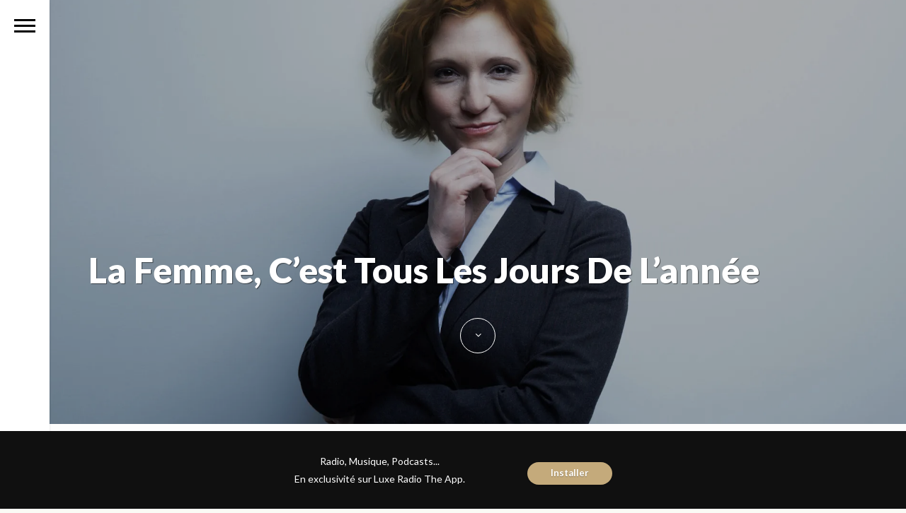

--- FILE ---
content_type: text/html; charset=UTF-8
request_url: https://www.luxeradio.ma/femme-cest-jours-de-lannee/
body_size: 18840
content:

<!DOCTYPE html>
<html  xmlns="http://www.w3.org/1999/xhtml" prefix="" lang="fr-FR">

	<head>
		<meta http-equiv="Content-Type" content="text/html; charset=UTF-8" />
		<meta name="viewport" content="width=device-width, initial-scale=1">
		<title>La femme, c’est tous les jours de l’annéeLuxe Radio</title>
		
		<link rel="pingback" href="https://www.luxeradio.ma/xmlrpc.php" />
		
	    
<meta http-equiv="Cache-Control" content="no-cache, no-store, must-revalidate" />
<meta http-equiv="Pragma" content="no-cache" />
<meta http-equiv="Expires" content="0" />


<!-- BEGIN Metadata added by the Add-Meta-Tags WordPress plugin -->
<meta property="fb:pages" content="270646794343" />
<meta name="p:domain_verify" content="bb6d2f96fb7705da4f2f69671dd1c6d3" />
<meta property="al:android:app_name" content="Luxe Radio">
<meta property="al:android:package" content="app.luxeradio.ma">
<meta property="al:ios:app_name" content="Luxe Radio">
<meta property="al:ios:app_store_id" content="1073120504">
<meta name="description" content="La journée mondiale de la femme et certaines campagnes de sensibilisation fortement suivies sur Internet…..." />
<meta name="keywords" content="l’actu de la toile, audio" />
<!-- END Metadata added by the Add-Meta-Tags WordPress plugin -->

<meta name='robots' content='index, follow, max-image-preview:large, max-snippet:-1, max-video-preview:-1' />

	<!-- This site is optimized with the Yoast SEO plugin v26.7 - https://yoast.com/wordpress/plugins/seo/ -->
	<link rel="canonical" href="https://www.luxeradio.ma/femme-cest-jours-de-lannee/" />
	<meta property="og:locale" content="fr_FR" />
	<meta property="og:type" content="article" />
	<meta property="og:title" content="La femme, c’est tous les jours de l’année" />
	<meta property="og:description" content="La journée mondiale de la femme et certaines campagnes de sensibilisation fortement suivies sur Internet…" />
	<meta property="og:url" content="https://www.luxeradio.ma/femme-cest-jours-de-lannee/" />
	<meta property="og:site_name" content="Luxe Radio" />
	<meta property="article:publisher" content="http://www.facebook.com/luxeradio" />
	<meta property="article:published_time" content="2016-03-10T13:15:31+00:00" />
	<meta property="article:modified_time" content="2016-03-10T19:05:05+00:00" />
	<meta property="og:image" content="https://i2.wp.com/www.luxeradio.ma/wp-content/uploads/2016/03/HE-100316-ACTU.jpg?fit=1798%2C1000&ssl=1" />
	<meta property="og:image:width" content="1798" />
	<meta property="og:image:height" content="1000" />
	<meta property="og:image:type" content="image/jpeg" />
	<meta name="author" content="Sara Rami" />
	<meta name="twitter:card" content="summary_large_image" />
	<meta name="twitter:creator" content="@luxeradio" />
	<meta name="twitter:site" content="@luxeradio" />
	<meta name="twitter:label1" content="Écrit par" />
	<meta name="twitter:data1" content="Sara Rami" />
	<script type="application/ld+json" class="yoast-schema-graph">{"@context":"https://schema.org","@graph":[{"@type":"Article","@id":"https://www.luxeradio.ma/femme-cest-jours-de-lannee/#article","isPartOf":{"@id":"https://www.luxeradio.ma/femme-cest-jours-de-lannee/"},"author":{"name":"Sara Rami","@id":"https://www.luxeradio.ma/#/schema/person/39ff58e850f9b6b97f9c6468f4fc7a35"},"headline":"La femme, c’est tous les jours de l’année","datePublished":"2016-03-10T13:15:31+00:00","dateModified":"2016-03-10T19:05:05+00:00","mainEntityOfPage":{"@id":"https://www.luxeradio.ma/femme-cest-jours-de-lannee/"},"wordCount":27,"commentCount":0,"publisher":{"@id":"https://www.luxeradio.ma/#organization"},"image":{"@id":"https://www.luxeradio.ma/femme-cest-jours-de-lannee/#primaryimage"},"thumbnailUrl":"https://i0.wp.com/www.luxeradio.ma/wp-content/uploads/2016/03/HE-100316-ACTU.jpg?fit=1798%2C1000&ssl=1","articleSection":["L’actu de la toile"],"inLanguage":"fr-FR","potentialAction":[{"@type":"CommentAction","name":"Comment","target":["https://www.luxeradio.ma/femme-cest-jours-de-lannee/#respond"]}]},{"@type":"WebPage","@id":"https://www.luxeradio.ma/femme-cest-jours-de-lannee/","url":"https://www.luxeradio.ma/femme-cest-jours-de-lannee/","name":"La femme, c’est tous les jours de l’année","isPartOf":{"@id":"https://www.luxeradio.ma/#website"},"primaryImageOfPage":{"@id":"https://www.luxeradio.ma/femme-cest-jours-de-lannee/#primaryimage"},"image":{"@id":"https://www.luxeradio.ma/femme-cest-jours-de-lannee/#primaryimage"},"thumbnailUrl":"https://i0.wp.com/www.luxeradio.ma/wp-content/uploads/2016/03/HE-100316-ACTU.jpg?fit=1798%2C1000&ssl=1","datePublished":"2016-03-10T13:15:31+00:00","dateModified":"2016-03-10T19:05:05+00:00","breadcrumb":{"@id":"https://www.luxeradio.ma/femme-cest-jours-de-lannee/#breadcrumb"},"inLanguage":"fr-FR","potentialAction":[{"@type":"ReadAction","target":["https://www.luxeradio.ma/femme-cest-jours-de-lannee/"]}]},{"@type":"ImageObject","inLanguage":"fr-FR","@id":"https://www.luxeradio.ma/femme-cest-jours-de-lannee/#primaryimage","url":"https://i0.wp.com/www.luxeradio.ma/wp-content/uploads/2016/03/HE-100316-ACTU.jpg?fit=1798%2C1000&ssl=1","contentUrl":"https://i0.wp.com/www.luxeradio.ma/wp-content/uploads/2016/03/HE-100316-ACTU.jpg?fit=1798%2C1000&ssl=1","width":1798,"height":1000,"caption":"femme"},{"@type":"BreadcrumbList","@id":"https://www.luxeradio.ma/femme-cest-jours-de-lannee/#breadcrumb","itemListElement":[{"@type":"ListItem","position":1,"name":"Accueil","item":"https://www.luxeradio.ma/"},{"@type":"ListItem","position":2,"name":"Derniers Articles de l&rsquo;Auteur","item":"https://www.luxeradio.ma/?page_id=17"},{"@type":"ListItem","position":3,"name":"La femme, c’est tous les jours de l’année"}]},{"@type":"WebSite","@id":"https://www.luxeradio.ma/#website","url":"https://www.luxeradio.ma/","name":"Luxe Radio","description":"","publisher":{"@id":"https://www.luxeradio.ma/#organization"},"potentialAction":[{"@type":"SearchAction","target":{"@type":"EntryPoint","urlTemplate":"https://www.luxeradio.ma/?s={search_term_string}"},"query-input":{"@type":"PropertyValueSpecification","valueRequired":true,"valueName":"search_term_string"}}],"inLanguage":"fr-FR"},{"@type":"Organization","@id":"https://www.luxeradio.ma/#organization","name":"Luxe Radio","url":"https://www.luxeradio.ma/","logo":{"@type":"ImageObject","inLanguage":"fr-FR","@id":"https://www.luxeradio.ma/#/schema/logo/image/","url":"https://i0.wp.com/www.luxeradio.ma/wp-content/uploads/2015/09/luxeradio_oeuf.jpg?fit=512%2C512&ssl=1","contentUrl":"https://i0.wp.com/www.luxeradio.ma/wp-content/uploads/2015/09/luxeradio_oeuf.jpg?fit=512%2C512&ssl=1","width":512,"height":512,"caption":"Luxe Radio"},"image":{"@id":"https://www.luxeradio.ma/#/schema/logo/image/"},"sameAs":["http://www.facebook.com/luxeradio","https://x.com/luxeradio","http://www.instagram.com/luxeradio","https://www.pinterest.com/luxeradio/"]},{"@type":"Person","@id":"https://www.luxeradio.ma/#/schema/person/39ff58e850f9b6b97f9c6468f4fc7a35","name":"Sara Rami","image":{"@type":"ImageObject","inLanguage":"fr-FR","@id":"https://www.luxeradio.ma/#/schema/person/image/","url":"https://secure.gravatar.com/avatar/09f9814d4eccf020e03215b5bea5baa09093fe28b7b717d928a66b4ac1513032?s=96&d=mm&r=g","contentUrl":"https://secure.gravatar.com/avatar/09f9814d4eccf020e03215b5bea5baa09093fe28b7b717d928a66b4ac1513032?s=96&d=mm&r=g","caption":"Sara Rami"},"url":"https://www.luxeradio.ma/author/sara-rami/"}]}</script>
	<!-- / Yoast SEO plugin. -->


<link rel='dns-prefetch' href='//cdnjs.cloudflare.com' />
<link rel='dns-prefetch' href='//secure.gravatar.com' />
<link rel='dns-prefetch' href='//stats.wp.com' />
<link rel='dns-prefetch' href='//v0.wordpress.com' />
<link rel='preconnect' href='//i0.wp.com' />
<link rel="alternate" type="application/rss+xml" title="Luxe Radio &raquo; Flux" href="https://www.luxeradio.ma/feed/" />
<link rel="alternate" type="application/rss+xml" title="Luxe Radio &raquo; Flux des commentaires" href="https://www.luxeradio.ma/comments/feed/" />
<link rel="alternate" type="application/rss+xml" title="Luxe Radio &raquo; La femme, c’est tous les jours de l’année Flux des commentaires" href="https://www.luxeradio.ma/femme-cest-jours-de-lannee/feed/" />
<link rel="alternate" title="oEmbed (JSON)" type="application/json+oembed" href="https://www.luxeradio.ma/wp-json/oembed/1.0/embed?url=https%3A%2F%2Fwww.luxeradio.ma%2Ffemme-cest-jours-de-lannee%2F" />
<link rel="alternate" title="oEmbed (XML)" type="text/xml+oembed" href="https://www.luxeradio.ma/wp-json/oembed/1.0/embed?url=https%3A%2F%2Fwww.luxeradio.ma%2Ffemme-cest-jours-de-lannee%2F&#038;format=xml" />
<link rel="alternate" type="application/rss+xml" title="Flux Luxe Radio &raquo; Stories" href="https://www.luxeradio.ma/web-stories/feed/"><style id='wp-img-auto-sizes-contain-inline-css' type='text/css'>
img:is([sizes=auto i],[sizes^="auto," i]){contain-intrinsic-size:3000px 1500px}
/*# sourceURL=wp-img-auto-sizes-contain-inline-css */
</style>
<style id='wp-emoji-styles-inline-css' type='text/css'>

	img.wp-smiley, img.emoji {
		display: inline !important;
		border: none !important;
		box-shadow: none !important;
		height: 1em !important;
		width: 1em !important;
		margin: 0 0.07em !important;
		vertical-align: -0.1em !important;
		background: none !important;
		padding: 0 !important;
	}
/*# sourceURL=wp-emoji-styles-inline-css */
</style>
<style id='wp-block-library-inline-css' type='text/css'>
:root{--wp-block-synced-color:#7a00df;--wp-block-synced-color--rgb:122,0,223;--wp-bound-block-color:var(--wp-block-synced-color);--wp-editor-canvas-background:#ddd;--wp-admin-theme-color:#007cba;--wp-admin-theme-color--rgb:0,124,186;--wp-admin-theme-color-darker-10:#006ba1;--wp-admin-theme-color-darker-10--rgb:0,107,160.5;--wp-admin-theme-color-darker-20:#005a87;--wp-admin-theme-color-darker-20--rgb:0,90,135;--wp-admin-border-width-focus:2px}@media (min-resolution:192dpi){:root{--wp-admin-border-width-focus:1.5px}}.wp-element-button{cursor:pointer}:root .has-very-light-gray-background-color{background-color:#eee}:root .has-very-dark-gray-background-color{background-color:#313131}:root .has-very-light-gray-color{color:#eee}:root .has-very-dark-gray-color{color:#313131}:root .has-vivid-green-cyan-to-vivid-cyan-blue-gradient-background{background:linear-gradient(135deg,#00d084,#0693e3)}:root .has-purple-crush-gradient-background{background:linear-gradient(135deg,#34e2e4,#4721fb 50%,#ab1dfe)}:root .has-hazy-dawn-gradient-background{background:linear-gradient(135deg,#faaca8,#dad0ec)}:root .has-subdued-olive-gradient-background{background:linear-gradient(135deg,#fafae1,#67a671)}:root .has-atomic-cream-gradient-background{background:linear-gradient(135deg,#fdd79a,#004a59)}:root .has-nightshade-gradient-background{background:linear-gradient(135deg,#330968,#31cdcf)}:root .has-midnight-gradient-background{background:linear-gradient(135deg,#020381,#2874fc)}:root{--wp--preset--font-size--normal:16px;--wp--preset--font-size--huge:42px}.has-regular-font-size{font-size:1em}.has-larger-font-size{font-size:2.625em}.has-normal-font-size{font-size:var(--wp--preset--font-size--normal)}.has-huge-font-size{font-size:var(--wp--preset--font-size--huge)}.has-text-align-center{text-align:center}.has-text-align-left{text-align:left}.has-text-align-right{text-align:right}.has-fit-text{white-space:nowrap!important}#end-resizable-editor-section{display:none}.aligncenter{clear:both}.items-justified-left{justify-content:flex-start}.items-justified-center{justify-content:center}.items-justified-right{justify-content:flex-end}.items-justified-space-between{justify-content:space-between}.screen-reader-text{border:0;clip-path:inset(50%);height:1px;margin:-1px;overflow:hidden;padding:0;position:absolute;width:1px;word-wrap:normal!important}.screen-reader-text:focus{background-color:#ddd;clip-path:none;color:#444;display:block;font-size:1em;height:auto;left:5px;line-height:normal;padding:15px 23px 14px;text-decoration:none;top:5px;width:auto;z-index:100000}html :where(.has-border-color){border-style:solid}html :where([style*=border-top-color]){border-top-style:solid}html :where([style*=border-right-color]){border-right-style:solid}html :where([style*=border-bottom-color]){border-bottom-style:solid}html :where([style*=border-left-color]){border-left-style:solid}html :where([style*=border-width]){border-style:solid}html :where([style*=border-top-width]){border-top-style:solid}html :where([style*=border-right-width]){border-right-style:solid}html :where([style*=border-bottom-width]){border-bottom-style:solid}html :where([style*=border-left-width]){border-left-style:solid}html :where(img[class*=wp-image-]){height:auto;max-width:100%}:where(figure){margin:0 0 1em}html :where(.is-position-sticky){--wp-admin--admin-bar--position-offset:var(--wp-admin--admin-bar--height,0px)}@media screen and (max-width:600px){html :where(.is-position-sticky){--wp-admin--admin-bar--position-offset:0px}}

/*# sourceURL=wp-block-library-inline-css */
</style><style id='global-styles-inline-css' type='text/css'>
:root{--wp--preset--aspect-ratio--square: 1;--wp--preset--aspect-ratio--4-3: 4/3;--wp--preset--aspect-ratio--3-4: 3/4;--wp--preset--aspect-ratio--3-2: 3/2;--wp--preset--aspect-ratio--2-3: 2/3;--wp--preset--aspect-ratio--16-9: 16/9;--wp--preset--aspect-ratio--9-16: 9/16;--wp--preset--color--black: #000000;--wp--preset--color--cyan-bluish-gray: #abb8c3;--wp--preset--color--white: #ffffff;--wp--preset--color--pale-pink: #f78da7;--wp--preset--color--vivid-red: #cf2e2e;--wp--preset--color--luminous-vivid-orange: #ff6900;--wp--preset--color--luminous-vivid-amber: #fcb900;--wp--preset--color--light-green-cyan: #7bdcb5;--wp--preset--color--vivid-green-cyan: #00d084;--wp--preset--color--pale-cyan-blue: #8ed1fc;--wp--preset--color--vivid-cyan-blue: #0693e3;--wp--preset--color--vivid-purple: #9b51e0;--wp--preset--gradient--vivid-cyan-blue-to-vivid-purple: linear-gradient(135deg,rgb(6,147,227) 0%,rgb(155,81,224) 100%);--wp--preset--gradient--light-green-cyan-to-vivid-green-cyan: linear-gradient(135deg,rgb(122,220,180) 0%,rgb(0,208,130) 100%);--wp--preset--gradient--luminous-vivid-amber-to-luminous-vivid-orange: linear-gradient(135deg,rgb(252,185,0) 0%,rgb(255,105,0) 100%);--wp--preset--gradient--luminous-vivid-orange-to-vivid-red: linear-gradient(135deg,rgb(255,105,0) 0%,rgb(207,46,46) 100%);--wp--preset--gradient--very-light-gray-to-cyan-bluish-gray: linear-gradient(135deg,rgb(238,238,238) 0%,rgb(169,184,195) 100%);--wp--preset--gradient--cool-to-warm-spectrum: linear-gradient(135deg,rgb(74,234,220) 0%,rgb(151,120,209) 20%,rgb(207,42,186) 40%,rgb(238,44,130) 60%,rgb(251,105,98) 80%,rgb(254,248,76) 100%);--wp--preset--gradient--blush-light-purple: linear-gradient(135deg,rgb(255,206,236) 0%,rgb(152,150,240) 100%);--wp--preset--gradient--blush-bordeaux: linear-gradient(135deg,rgb(254,205,165) 0%,rgb(254,45,45) 50%,rgb(107,0,62) 100%);--wp--preset--gradient--luminous-dusk: linear-gradient(135deg,rgb(255,203,112) 0%,rgb(199,81,192) 50%,rgb(65,88,208) 100%);--wp--preset--gradient--pale-ocean: linear-gradient(135deg,rgb(255,245,203) 0%,rgb(182,227,212) 50%,rgb(51,167,181) 100%);--wp--preset--gradient--electric-grass: linear-gradient(135deg,rgb(202,248,128) 0%,rgb(113,206,126) 100%);--wp--preset--gradient--midnight: linear-gradient(135deg,rgb(2,3,129) 0%,rgb(40,116,252) 100%);--wp--preset--font-size--small: 13px;--wp--preset--font-size--medium: 20px;--wp--preset--font-size--large: 36px;--wp--preset--font-size--x-large: 42px;--wp--preset--spacing--20: 0.44rem;--wp--preset--spacing--30: 0.67rem;--wp--preset--spacing--40: 1rem;--wp--preset--spacing--50: 1.5rem;--wp--preset--spacing--60: 2.25rem;--wp--preset--spacing--70: 3.38rem;--wp--preset--spacing--80: 5.06rem;--wp--preset--shadow--natural: 6px 6px 9px rgba(0, 0, 0, 0.2);--wp--preset--shadow--deep: 12px 12px 50px rgba(0, 0, 0, 0.4);--wp--preset--shadow--sharp: 6px 6px 0px rgba(0, 0, 0, 0.2);--wp--preset--shadow--outlined: 6px 6px 0px -3px rgb(255, 255, 255), 6px 6px rgb(0, 0, 0);--wp--preset--shadow--crisp: 6px 6px 0px rgb(0, 0, 0);}:where(.is-layout-flex){gap: 0.5em;}:where(.is-layout-grid){gap: 0.5em;}body .is-layout-flex{display: flex;}.is-layout-flex{flex-wrap: wrap;align-items: center;}.is-layout-flex > :is(*, div){margin: 0;}body .is-layout-grid{display: grid;}.is-layout-grid > :is(*, div){margin: 0;}:where(.wp-block-columns.is-layout-flex){gap: 2em;}:where(.wp-block-columns.is-layout-grid){gap: 2em;}:where(.wp-block-post-template.is-layout-flex){gap: 1.25em;}:where(.wp-block-post-template.is-layout-grid){gap: 1.25em;}.has-black-color{color: var(--wp--preset--color--black) !important;}.has-cyan-bluish-gray-color{color: var(--wp--preset--color--cyan-bluish-gray) !important;}.has-white-color{color: var(--wp--preset--color--white) !important;}.has-pale-pink-color{color: var(--wp--preset--color--pale-pink) !important;}.has-vivid-red-color{color: var(--wp--preset--color--vivid-red) !important;}.has-luminous-vivid-orange-color{color: var(--wp--preset--color--luminous-vivid-orange) !important;}.has-luminous-vivid-amber-color{color: var(--wp--preset--color--luminous-vivid-amber) !important;}.has-light-green-cyan-color{color: var(--wp--preset--color--light-green-cyan) !important;}.has-vivid-green-cyan-color{color: var(--wp--preset--color--vivid-green-cyan) !important;}.has-pale-cyan-blue-color{color: var(--wp--preset--color--pale-cyan-blue) !important;}.has-vivid-cyan-blue-color{color: var(--wp--preset--color--vivid-cyan-blue) !important;}.has-vivid-purple-color{color: var(--wp--preset--color--vivid-purple) !important;}.has-black-background-color{background-color: var(--wp--preset--color--black) !important;}.has-cyan-bluish-gray-background-color{background-color: var(--wp--preset--color--cyan-bluish-gray) !important;}.has-white-background-color{background-color: var(--wp--preset--color--white) !important;}.has-pale-pink-background-color{background-color: var(--wp--preset--color--pale-pink) !important;}.has-vivid-red-background-color{background-color: var(--wp--preset--color--vivid-red) !important;}.has-luminous-vivid-orange-background-color{background-color: var(--wp--preset--color--luminous-vivid-orange) !important;}.has-luminous-vivid-amber-background-color{background-color: var(--wp--preset--color--luminous-vivid-amber) !important;}.has-light-green-cyan-background-color{background-color: var(--wp--preset--color--light-green-cyan) !important;}.has-vivid-green-cyan-background-color{background-color: var(--wp--preset--color--vivid-green-cyan) !important;}.has-pale-cyan-blue-background-color{background-color: var(--wp--preset--color--pale-cyan-blue) !important;}.has-vivid-cyan-blue-background-color{background-color: var(--wp--preset--color--vivid-cyan-blue) !important;}.has-vivid-purple-background-color{background-color: var(--wp--preset--color--vivid-purple) !important;}.has-black-border-color{border-color: var(--wp--preset--color--black) !important;}.has-cyan-bluish-gray-border-color{border-color: var(--wp--preset--color--cyan-bluish-gray) !important;}.has-white-border-color{border-color: var(--wp--preset--color--white) !important;}.has-pale-pink-border-color{border-color: var(--wp--preset--color--pale-pink) !important;}.has-vivid-red-border-color{border-color: var(--wp--preset--color--vivid-red) !important;}.has-luminous-vivid-orange-border-color{border-color: var(--wp--preset--color--luminous-vivid-orange) !important;}.has-luminous-vivid-amber-border-color{border-color: var(--wp--preset--color--luminous-vivid-amber) !important;}.has-light-green-cyan-border-color{border-color: var(--wp--preset--color--light-green-cyan) !important;}.has-vivid-green-cyan-border-color{border-color: var(--wp--preset--color--vivid-green-cyan) !important;}.has-pale-cyan-blue-border-color{border-color: var(--wp--preset--color--pale-cyan-blue) !important;}.has-vivid-cyan-blue-border-color{border-color: var(--wp--preset--color--vivid-cyan-blue) !important;}.has-vivid-purple-border-color{border-color: var(--wp--preset--color--vivid-purple) !important;}.has-vivid-cyan-blue-to-vivid-purple-gradient-background{background: var(--wp--preset--gradient--vivid-cyan-blue-to-vivid-purple) !important;}.has-light-green-cyan-to-vivid-green-cyan-gradient-background{background: var(--wp--preset--gradient--light-green-cyan-to-vivid-green-cyan) !important;}.has-luminous-vivid-amber-to-luminous-vivid-orange-gradient-background{background: var(--wp--preset--gradient--luminous-vivid-amber-to-luminous-vivid-orange) !important;}.has-luminous-vivid-orange-to-vivid-red-gradient-background{background: var(--wp--preset--gradient--luminous-vivid-orange-to-vivid-red) !important;}.has-very-light-gray-to-cyan-bluish-gray-gradient-background{background: var(--wp--preset--gradient--very-light-gray-to-cyan-bluish-gray) !important;}.has-cool-to-warm-spectrum-gradient-background{background: var(--wp--preset--gradient--cool-to-warm-spectrum) !important;}.has-blush-light-purple-gradient-background{background: var(--wp--preset--gradient--blush-light-purple) !important;}.has-blush-bordeaux-gradient-background{background: var(--wp--preset--gradient--blush-bordeaux) !important;}.has-luminous-dusk-gradient-background{background: var(--wp--preset--gradient--luminous-dusk) !important;}.has-pale-ocean-gradient-background{background: var(--wp--preset--gradient--pale-ocean) !important;}.has-electric-grass-gradient-background{background: var(--wp--preset--gradient--electric-grass) !important;}.has-midnight-gradient-background{background: var(--wp--preset--gradient--midnight) !important;}.has-small-font-size{font-size: var(--wp--preset--font-size--small) !important;}.has-medium-font-size{font-size: var(--wp--preset--font-size--medium) !important;}.has-large-font-size{font-size: var(--wp--preset--font-size--large) !important;}.has-x-large-font-size{font-size: var(--wp--preset--font-size--x-large) !important;}
/*# sourceURL=global-styles-inline-css */
</style>

<style id='classic-theme-styles-inline-css' type='text/css'>
/*! This file is auto-generated */
.wp-block-button__link{color:#fff;background-color:#32373c;border-radius:9999px;box-shadow:none;text-decoration:none;padding:calc(.667em + 2px) calc(1.333em + 2px);font-size:1.125em}.wp-block-file__button{background:#32373c;color:#fff;text-decoration:none}
/*# sourceURL=/wp-includes/css/classic-themes.min.css */
</style>
<link rel='stylesheet' id='font-awesome-four-css' href='https://www.luxeradio.ma/wp-content/plugins/font-awesome-4-menus/css/font-awesome.min.css?ver=4.7.0' type='text/css' media='all' />
<link rel='stylesheet' id='wpfront-notification-bar-css' href='https://www.luxeradio.ma/wp-content/plugins/wpfront-notification-bar/css/wpfront-notification-bar.min.css?ver=3.5.1.05102' type='text/css' media='all' />
<link rel='stylesheet' id='bootstrap-style-css' href='https://www.luxeradio.ma/wp-content/themes/luxeradio%20V1.7.0/assets/css/vendors/bootstrap.css?ver=1.7.0' type='text/css' media='all' />
<link rel='stylesheet' id='font-awesome-css' href='https://www.luxeradio.ma/wp-content/themes/luxeradio%20V1.7.0/assets/css/vendors/font-awesome.css?ver=1.7.0' type='text/css' media='all' />
<link rel='stylesheet' id='magnific-css' href='https://www.luxeradio.ma/wp-content/themes/luxeradio%20V1.7.0/assets/css/vendors/magnific-popup.css?ver=1.7.0' type='text/css' media='all' />
<link rel='stylesheet' id='media-element-css' href='https://www.luxeradio.ma/wp-content/themes/luxeradio%20V1.7.0/assets/css/vendors/mediaelementplayer.css?ver=1.7.0' type='text/css' media='all' />
<link rel='stylesheet' id='rslider-css' href='https://www.luxeradio.ma/wp-content/themes/luxeradio%20V1.7.0/assets/css/vendors/responsiveslides.css?ver=1.7.0' type='text/css' media='all' />
<link rel='stylesheet' id='classycompare-css' href='https://www.luxeradio.ma/wp-content/themes/luxeradio%20V1.7.0/assets/css/vendors/jquery.classycompare.css?ver=1.7.0' type='text/css' media='all' />
<link rel='stylesheet' id='theme-style-css' href='https://www.luxeradio.ma/wp-content/themes/luxeradio%20V1.7.0/assets/css/style.css?ver=1.7.0' type='text/css' media='all' />
<link rel='stylesheet' id='theme-shop-css' href='https://www.luxeradio.ma/wp-content/themes/luxeradio%20V1.7.0/assets/css/toranj-woocommerce.css?ver=1.7.0' type='text/css' media='all' />
<link rel='stylesheet' id='500px-font-faces-css' href='https://www.luxeradio.ma/wp-content/themes/luxeradio%20V1.7.0/assets/css/vendors/fontello-500px.css?ver=1.7.0' type='text/css' media='all' />
<link rel='stylesheet' id='ms-main-css' href='https://www.luxeradio.ma/wp-content/plugins/masterslider/public/assets/css/masterslider.main.css?ver=3.7.12' type='text/css' media='all' />
<link rel='stylesheet' id='ms-custom-css' href='https://www.luxeradio.ma/wp-content/uploads/masterslider/custom.css?ver=199.9' type='text/css' media='all' />
<link rel='stylesheet' id='0-css' href='https://www.luxeradio.ma/wp-content/themes/luxeradio%20V1.7.0/assets/css/toranj-msslider.css?ver=1.0' type='text/css' media='all' />
<script type="text/javascript" src="https://www.luxeradio.ma/wp-includes/js/jquery/jquery.min.js?ver=3.7.1" id="jquery-core-js"></script>
<script type="text/javascript" src="https://www.luxeradio.ma/wp-includes/js/jquery/jquery-migrate.min.js?ver=3.4.1" id="jquery-migrate-js"></script>
<script type="text/javascript" src="https://www.luxeradio.ma/wp-content/plugins/wpfront-notification-bar/js/wpfront-notification-bar.min.js?ver=3.5.1.05102" id="wpfront-notification-bar-js"></script>
<script type="text/javascript" src="//cdnjs.cloudflare.com/ajax/libs/modernizr/2.8.3/modernizr.min.js?ver=31a0c46f412924a17b177190657e03d4" id="modernizr-js"></script>
<script></script><link rel="https://api.w.org/" href="https://www.luxeradio.ma/wp-json/" /><link rel="alternate" title="JSON" type="application/json" href="https://www.luxeradio.ma/wp-json/wp/v2/posts/8085" /><link rel="EditURI" type="application/rsd+xml" title="RSD" href="https://www.luxeradio.ma/xmlrpc.php?rsd" />

<link rel='shortlink' href='https://wp.me/p6QMX2-26p' />
		<meta property="fb:pages" content="270646794343" />
					<meta property="ia:markup_url" content="https://www.luxeradio.ma/femme-cest-jours-de-lannee/?ia_markup=1" />
			<script type='application/ld+json'> 
{
  "@context": "http://www.schema.org",
  "@type": "Organization",
  "name": "Luxe Radio",
  "url": "https://www.luxeradio.ma",
  "sameAs" : [ "https://www.facebook.com/luxeradio",
    "https://www.twitter.com/luxeradio",
    "https://instagram.com/luxeradio"],
  "logo": "https://www.luxeradio.ma/wp-content/uploads/2015/09/luxe_radio_logo.png",
  "description": "La radio du goût, de l'élégance et du raffinement, entend être la vitrine de l’excellence et du meilleur de la création marocaine et internationale.",
  "address": {
    "@type": "PostalAddress",
    "streetAddress": "48 Boulevard Rahal El Meskini",
    "addressLocality": "Casablanca",
    "addressRegion": "Grand Casablanca",
    "postalCode": "20000",
    "addressCountry": "Morocco"
  },
  "contactPoint": {
    "@type": "ContactPoint",
    "telephone": "+212522484428"
  }
}
 </script><script>var ms_grabbing_curosr='https://www.luxeradio.ma/wp-content/plugins/masterslider/public/assets/css/common/grabbing.cur',ms_grab_curosr='https://www.luxeradio.ma/wp-content/plugins/masterslider/public/assets/css/common/grab.cur';</script>
<meta name="generator" content="MasterSlider 3.7.12 - Responsive Touch Image Slider" />
	<style>img#wpstats{display:none}</style>
		<link href='https://fonts.googleapis.com/css?family=Lato:100,200,300,400,600,700,900,b' rel='stylesheet' type='text/css'><style>body,
						.tj-hover-3 .tj-overlay .subtitle,
						.tj-hover-2 .tj-overlay .subtitle,
						.tj-hover-1 .tj-overlay .subtitle,
						.page-side .title .second-part,
						.tj-circle-hover .tj-overlay .details .subtitle,
						.tj-hover-3 .tj-overlay .subtitle,
						.double-title span,
						.product-categories .children li a, 
						.product-categories .children li span,
						.thin-text,h1,h2,h3,h4,h5,
						.page-side .title,
						.double-title,
						.project-title,
						.cap-compact .cap-title,
						.side-title,
						.tj-hover-3 .tj-overlay .title,
						.blog-grid .post-header,
						#post-header .header-content .post-title,
						.contact-detail h5,
						.widget-title,.cap-lg .cap-title,
						.vertical-services .service-details .title,
						.call-to-action .action-title,
						.cap-elegant .cap-des,
						.team-item .team-content .title,
						.vertical-services .service-details .title,
						.owl-slide .owl-caption .title,
						.owl-slide .owl-caption .title, .owl-caption i,
						.contact-detail h5,
						.wpb_toggle,
						.cap-toranj .cap-title,
						.team-members .left-side .item .team-title,
						.team-members .left-side .item .team-title span
						{font-family:Lato;}
				</style><style>
			body{font-size:14px;}
		</style><script>window.owlabrtl =  false;</script><script>window.owlabUseAjax =  true;</script><script>window.owlabAccentColor = '#000000';</script><script>
			window.toranjGmapMaxZoom =  20;
			window.toranjGmapInitialZoom =  16;
		</script><script>window.tjAjaxUrl = 'https://www.luxeradio.ma/wp-admin/admin-ajax.php';</script><style type="text/css" id="toranj-custom-styles"> ::selection{ background-color:#000000; } ::-moz-selection{ background-color:#000000; } .btn-toranj, .back-to-top:hover, .back-to-top:focus, #back-to-top:hover, #back-to-top:focus, .lined:after, .bordered:after, #navigation li.current-menu-item a:before, #navigation li.current-menu-parent >a:before, #navigation .nav-prev>a:before, #portfolio-nav li a:hover i, #portfolio-nav li a:focus i, .grid-filters:after, .tj-hover-3 .tj-overlay .title:after, #ascrail2000-hr> div, #blog-more:hover, #blog-more:focus, .section-title:after, .team-item .team-content .subtitle:after, .team-socials li a:hover i,.team-socials li a:focus i, .skill-item .bar, .ib-center .ib-icon, .cap-lg .cap-des:after, .ms-staff-carousel .ms-staff-info h4:after, .ms-skin-toranj .ms-slide .ms-slide-vpbtn:hover, .ms-skin-toranj .ms-video-btn:hover, .tj-mp-action:hover i, .tj-mp-action:focus i, .tj-mp-close:hover i, .tj-mp-close:focus i, #menu-toggle,#menu-toggle:after, #menu-toggle:before, .portfolio-nav li a:hover i, .portfolio-nav li a:focus i, .bordered:after, .bordered-fine:after, .team-members .content-carousel .item .info:before, #menu-toggle, #menu-toggle:after, #menu-toggle:before, #commentform #submit, .team-members .left-side .item .info:before, .widget .widgettitle:after, .tj-hover-1 .tj-overlay:after, .tj-hover-5.colorbg:after, .cap-toranj .cap-title:after, .tj-ms-skin .ms-slide .ms-slide-vpbtn:hover, .tj-ms-skin .ms-video-btn:hover, .post-password-form input[type="submit"], .widget_search input[type="submit"], #navigation li.current-menu-item a:before, #navigation li.current-menu-parent >a:before, #navigation .nav-prev>a:before, .dark-template .tj-password i, #social-sharing-trigger, #social-sharing .sharing-icon { background-color:#000000; } .btn-toranj:hover, .btn-toranj:focus, .btn-toranj:active, .btn-toranj.active, .woocommerce span.onsale, .woocommerce-page span.onsale, .shop-post-title a::after, #social-sharing-trigger:hover, #social-sharing-trigger:focus { background-color:#303030; } a, ul.list-iconed-circle i, ul.list-iconed-square i, #menu-icon, .page-title .title span, .tj-form label, #portfolio-nav li a, .fixed-filter .select-filter i, ul.list-items .list-label, .vertical-carousel .vcarousel-next a, .vertical-carousel .vcarousel-prev a, .vertical-carousel .vcarousel-counter, .blog-minimal-s #blog-list .post-meta, .blog-minimal #blog-list .post-meta, #blog-more, #post-body #post-side a:hover, #post-body #post-side a:focus, .colored, .team-socials li a, .vertical-services li i, .accordion .item.active .head a, .accordion .item .head a:hover, .accordion .item .head a:focus, .tabs .tabs-head li.active a, .tabs .tabs-head li:hover a, .tabs .tabs-head li:focus a, .owl-caption a:hover i, .owl-caption a:focus i, .ms-skin-toranj .ms-nav-next, .ms-skin-toranj .ms-nav-prev, .ms-skin-toranj .tj-ms-counter, .tj-ms-gallery .ms-thumb-list, .ms-skin-toranj .ms-slide .ms-slide-vpbtn, .ms-skin-toranj .ms-video-btn, .ms-skin-toranj .ms-slide .ms-slide-vpbtn:after, .ms-skin-toranj .ms-video-btn:after, .ms-skin-toranj .tj-controlls-vmode .tj-ms-counter, .grid-filters-wrapper .select-filter i, .btn-toranj.alt, .icon-box .ib-icon, .wpb_content_element .wpb_tabs_nav li.ui-tabs-active a, .tj-ms-skin .ms-nav-next, .tj-ms-skin .ms-nav-prev, .tj-ms-skin .tj-controlls-vmode .tj-ms-counter, .tj-ms-skin .ms-slide .ms-slide-vpbtn, .tj-ms-skin .ms-video-btn, .cart-contents, .woocommerce .star-rating, .woocommerce-page .star-rating, .woocommerce .star-rating, .woocommerce-page .star-rating, .woocommerce .star-rating::before, .woocommerce-page .star-rating::before, .blog-grid .sticky-span, .tj-playbtn, .tj-ms-skin .tj-ms-counter, .tj-ms-skin .ms-slide .ms-slide-vpbtn:after, .tj-ms-skin .ms-video-btn:after, #inner-bar { color:#000000; } .ib-center .ib-icon{ color:#fff; } a:hover,a:focus, .page-side .title .second-part, .blog-list .post-header a:hover, .blog-list .post-header a:focus, .blog-list .post-meta span a:hover, .blog-list .post-meta span a:focus, .widget-recent-posts .date, .portfolio-nav li a, .contact-detail h5{ color:#303030; } .btn-toranj.alt, .btn-toranj, .back-to-top, #back-to-top, ul.list-iconed-circle i, ul.list-iconed-square i, #portfolio-nav li a i, #blog-more, .team-socials li a i, .vertical-services li, .vertical-services li i, .icon-box .ib-icon, .cap-compact, .cap-compact.cap-reverse, .ms-skin-toranj .ms-slide .ms-slide-vpbtn, .ms-skin-toranj .ms-video-btn, .tj-mp-action i, .portfolio-nav li a i, .btn-toranj:hover, .btn-toranj:focus, .btn-toranj:active, .btn-toranj.active, .tj-ms-skin .ms-slide .ms-slide-vpbtn, .tj-ms-skin .ms-video-btn, blockquote, #commentform #submit, .post-password-form input[type="submit"], .widget_search input[type="submit"] { border-color:#000000; } .btn-toranj.alt:hover{ color:#fff; } .regular-page{ background-color:#ffffff; } #main-content.dark-template, .regular-page-dark{ background-color:#0a0a0a; } .page-side{ background-color:#ffffff; } .page-main, #main-content .nicescroll-rails, #ajax-folio-loader { background-color:#ffffff; } #side-bar{ background-color:#ffffff; } #inner-bar{ background-color:#ffffff; } /*---sample style to change the color of menu icon --*/ /* #menu-toggle, #menu-toggle:after, #menu-toggle:before{ background-color:#fff; } */ .page-id-28709 #menu-toggle-wrapper, .page-id-25256 #menu-toggle-wrapper, .page-id-28708 #menu-toggle-wrapper{ display : none !important; } .filtered-list{ display:none; } .tags-span{ color:white; } .breadcrumb{ display:none; } /*--TITLE--*/ .page-side .title{ color: #000000; } .left-side .team-title{ color: #000000; } /*--404--*/ .p404{ background-color:#000; } .p404-home a{ color:#000; } /*--ICON--*/ .fa-spotify:before{ content:"\f179"; } .fa-github:before{ content:"\f17b"; } /*--RADIO-TP--*/ #wptpa_top{ color:#fff !important; } /*--RADIO-BG--*/ .bmplayer-style-2 { background:none !important; opacity: 1 !important; padding: 1px !important; } .bmplayer-container.bmplayer-style-2{ -moz-border-radius-topleft: 0px; -webkit-border-top-left-radius: 0px; border-top-left-radius: 0px; -moz-border-radius-bottomleft: 0px; -webkit-border-bottom-left-radius: 0px; border-bottom-left-radius: 0px; right:10px; top:100px; width:50px; height:50px; overflow:hidden; } /*--MENU--*/ #navigation li.menu-item-has-children > a:after{ content: "\f107"; } li.menu-item{ border-top: 0 !important; /* text-align: center; */ } #navigation ul.sub-menu li{ border-bottom: 0 !important; /* text-align: center; */ padding: 0px 28px; } #navigation li a{ padding: 9px 45px; color: #000000; } #navigation li a .fa { width: 15px; color: #000000; } #copyright { color: #000000; } .social-icons li a:hover, .social-icons li a:focus{ color: grey; /* Color code goes here */ } .social-icons li a{ color: #262626; } .social-icons{ padding-top: 14px !important; } /*--SUB-MENU--*/ .sub-menu{ position: inherit !important; height: 0 !important; } .sub-menu.sub-menu-expanded{ height: auto !important; } #navigation ul.sub-menu li:last-child { margin-bottom: 0 !important; } li.nav-prev{ display: none; } .sub-menu-expanded{ background-color: white !important; } /*--SLIDER--*/ .tj-ms-counter{ display: none; } #khel .cap-bordered{ border-left: 10px solid black; } .ms-slide-loading{ width: 64px !important; height: 64px !important; background-color: #0a0a0a !important; } /*--RELATED POSTS--*/ .related-posts img{ margin-right: 10px; contain-intrinsic-size: auto 100px; } @media only screen and (max-width: 800px){ .list-related-posts li a{ display: table-cell; width: 100%; height: 100px; position: relative; padding-left: 110px; vertical-align: middle; } .list-related-posts li a img{ display: inline-block; position: absolute; top: 0; left: 0; } } /*--WIDGET--*/ #side-contents{ padding-bottom: 214px !important; } /*--AVATAR--*/ .post-author-image{ display: none; } @media only screen and (max-width: 992px){ .post-meta-inner{ margin-left: 0; } } /*--scroll-to-content--*/ .scroll-to-content{ margin: 0 auto; width: 50px; height: 50px; border-radius: 50%; border: 1px solid #fff; color: #fff; position: relative; display: block; background-color: transparent; clear: both; } .scroll-to-content:hover{ color: #fff; } .scroll-to-content:after{ content: "\f107"; font-family: FontAwesome; position: absolute; width: 100%; height: 100%; text-align: center; line-height: 50px; margin-top: -2px; } /*--PLAYER--*/ @media only screen and (max-width:900px){ .grid-blog-list .post{ width: 100% !important; } } @media only screen and (max-width:1024px){ .grid-blog-list .post{ width: 100% !important; } #columns-separator{ display: none; } } /*--BLOG-HEADER--*/ @media only screen and (max-width:992px){ .page-side{ position: fixed; top: 0 !important; left: 0 !important; } .page-main{ margin-top: 70px; } } /*--BLOG-ARTICLE-DISPLAY--*/ .img-fit { max-height: 300px ! important; } /*--SEARCH--*/ .nav-links { text-transform:uppercase; } .nav-links .page-numbers { font-size:12px; color:#818181; border:1px solid #444; display:inline-block; padding:10px 12px; } .nav-links .page-numbers.current { background:#eee; border-color:#ccc; } .nav-links .page-numbers.next,.nav-links .page-numbers.prev { padding:10px 40px; } .navigation.pagination .screen-reader-text,.nav-links .page-numbers.next .fa,.nav-links .page-numbers.prev .fa { display:none; } /*--GOOGLE FONTS-- body, .tj-hover-3 .tj-overlay .subtitle, .tj-hover-2 .tj-overlay .subtitle, .tj-hover-1 .tj-overlay .subtitle, .page-side .title .second-part, .tj-circle-hover .tj-overlay .details .subtitle, .tj-hover-3 .tj-overlay .subtitle, .double-title span, .product-categories .children li a, .product-categories .children li span, .thin-text,h1,h2,h3,h4,h5, .page-side .title, .double-title, .project-title, .cap-compact .cap-title, .side-title, .tj-hover-3 .tj-overlay .title, .blog-grid .post-header, #post-header .header-content .post-title, .contact-detail h5, .widget-title,.cap-lg .cap-title, .vertical-services .service-details .title, .call-to-action .action-title, .cap-elegant .cap-des, .team-item .team-content .title, .vertical-services .service-details .title, .owl-slide .owl-caption .title, .owl-slide .owl-caption .title, .owl-caption i, .contact-detail h5, .wpb_toggle, .cap-toranj .cap-title, .team-members .left-side .item .team-title, .team-members .left-side .item .team-title span { font-family: 'Cinzel', serif !important; } */ /*-- Font-- * { font-family:'optima' !important; src: url(public_html/wp-content/themes/luxeradio-v1.7.0/assets/css/fonts/optima.ttf); }*/ } </style><!-- Global site tag (gtag.js) - Google Analytics -->
<script async src="https://www.googletagmanager.com/gtag/js?id=UA-68773607-1"></script>
<script>
  window.dataLayer = window.dataLayer || [];
  function gtag(){dataLayer.push(arguments);}
  gtag('js', new Date());

  gtag('config', 'UA-68773607-1');
</script>


<script>
  (function(i,s,o,g,r,a,m){i['GoogleAnalyticsObject']=r;i[r]=i[r]||function(){
  (i[r].q=i[r].q||[]).push(arguments)},i[r].l=1*new Date();a=s.createElement(o),
  m=s.getElementsByTagName(o)[0];a.async=1;a.src=g;m.parentNode.insertBefore(a,m)
  })(window,document,'script','//www.google-analytics.com/analytics.js','ga');

  ga('create', 'UA-68773607-1', 'auto');
  ga('send', 'pageview');

</script>

<script async src="//pagead2.googlesyndication.com/pagead/js/adsbygoogle.js"></script>
<script>
  (adsbygoogle = window.adsbygoogle || []).push({
    google_ad_client: "ca-pub-3757002273856997",
    enable_page_level_ads: true
  });
</script><link rel="icon" type="image/png" href="https://www.luxeradio.ma/wp-content/uploads/2015/09/fav.png"><style type="text/css" id="toranj-custom-styles"> .sub-menu, #navigation ul.sub-menu li.nav-prev a{ background-color:#ffffff; } </style><meta name="generator" content="Powered by WPBakery Page Builder - drag and drop page builder for WordPress."/>
<link rel="icon" href="https://i0.wp.com/www.luxeradio.ma/wp-content/uploads/2015/09/cropped-icon_luxe.png?fit=32%2C32&#038;ssl=1" sizes="32x32" />
<link rel="icon" href="https://i0.wp.com/www.luxeradio.ma/wp-content/uploads/2015/09/cropped-icon_luxe.png?fit=192%2C192&#038;ssl=1" sizes="192x192" />
<link rel="apple-touch-icon" href="https://i0.wp.com/www.luxeradio.ma/wp-content/uploads/2015/09/cropped-icon_luxe.png?fit=180%2C180&#038;ssl=1" />
<meta name="msapplication-TileImage" content="https://i0.wp.com/www.luxeradio.ma/wp-content/uploads/2015/09/cropped-icon_luxe.png?fit=270%2C270&#038;ssl=1" />
		<!-- Facebook Pixel Code -->
		<script>
			var aepc_pixel = {"pixel_id":"1920509177964678","user":{},"enable_advanced_events":"yes","fire_delay":"0","can_use_sku":"yes"},
				aepc_pixel_args = [],
				aepc_extend_args = function( args ) {
					if ( typeof args === 'undefined' ) {
						args = {};
					}

					for(var key in aepc_pixel_args)
						args[key] = aepc_pixel_args[key];

					return args;
				};

			// Extend args
			if ( 'yes' === aepc_pixel.enable_advanced_events ) {
				aepc_pixel_args.userAgent = navigator.userAgent;
				aepc_pixel_args.language = navigator.language;

				if ( document.referrer.indexOf( document.domain ) < 0 ) {
					aepc_pixel_args.referrer = document.referrer;
				}
			}

						!function(f,b,e,v,n,t,s){if(f.fbq)return;n=f.fbq=function(){n.callMethod?
				n.callMethod.apply(n,arguments):n.queue.push(arguments)};if(!f._fbq)f._fbq=n;
				n.push=n;n.loaded=!0;n.version='2.0';n.agent='dvpixelcaffeinewordpress';n.queue=[];t=b.createElement(e);t.async=!0;
				t.src=v;s=b.getElementsByTagName(e)[0];s.parentNode.insertBefore(t,s)}(window,
				document,'script','https://connect.facebook.net/en_US/fbevents.js');
			
						fbq('init', aepc_pixel.pixel_id, aepc_pixel.user);

							setTimeout( function() {
				fbq('track', "PageView", aepc_pixel_args);
			}, aepc_pixel.fire_delay * 1000 );
					</script>
		<!-- End Facebook Pixel Code -->
				<style type="text/css" id="wp-custom-css">
			/*
Bienvenue dans l'éditeur de CSS !

Pour en savoir plus sur le fonctionnement de l'éditeur, vous pouvez vous
rendre sur cette page :
http://wp.me/PEmnE-Bt
*/		</style>
		<noscript><style> .wpb_animate_when_almost_visible { opacity: 1; }</style></noscript>	</head>

	<body  class="wp-singular post-template-default single single-post postid-8085 single-format-audio wp-theme-luxeradioV170 _masterslider _msp_version_3.7.12 wpb-js-composer js-comp-ver-8.2 vc_responsive">

    	<a href="#" id="menu-toggle-wrapper">
			<div id="menu-toggle"></div>	
		</a>
		
		<!-- inner bar wrapper -->
    	<a href="#" id="inner-bar">
    					
			<div class="logo-alt">
				<img src="https://www.luxeradio.ma/wp-content/uploads/2015/09/menu_logo_mini.png" alt="logo-mini">
			</div><!-- /Small logo -->

					</a>
		<!-- /inner bar wrapper -->

		
    	<!-- Sidebar -->	
		<div id="side-bar">
			<div class="inner-wrapper">	
				<div id="side-inner">

					
					<!-- Logo -->	
					<div id="logo-wrapper">
											<a href="https://www.luxeradio.ma/"><img src="https://www.luxeradio.ma/wp-content/uploads/2015/09/luxe_radio_logo.png" alt="logo"></a>
										</div>
					<!-- /Logo -->
					

					<div id="side-contents">

						
						<ul id = "navigation" class = ""><li id="menu-item-22619" class="menu-item menu-item-type-post_type menu-item-object-page menu-item-22619"><a href="https://www.luxeradio.ma/groupe-luxe-radio/"><i class="fa fa-institution"></i><span class="fontawesome-text"> NOTRE GROUPE</span></a></li>
<li id="menu-item-22620" class="menu-item menu-item-type-post_type menu-item-object-page menu-item-22620"><a href="https://www.luxeradio.ma/download/"><i class="fa fa-volume-up"></i><span class="fontawesome-text"> NOUS ÉCOUTER</span></a></li>
<li id="menu-item-28534" class="menu-item menu-item-type-taxonomy menu-item-object-category menu-item-28534"><a href="https://www.luxeradio.ma/category/articles/"><i class="fa fa-bolt"></i><span class="fontawesome-text"> ARTICLES</span></a></li>
<li id="menu-item-22616" class="menu-item menu-item-type-post_type menu-item-object-page menu-item-22616"><a href="https://www.luxeradio.ma/luxe-radio-mobile-art/"><i class="fa fa-circle-o"></i><span class="fontawesome-text"> LUXE RADIO MOBILE ART</span></a></li>
<li id="menu-item-22617" class="menu-item menu-item-type-post_type menu-item-object-page menu-item-22617"><a href="https://www.luxeradio.ma/luxe-radio-la-malle/"><i class="fa fa-circle-o"></i><span class="fontawesome-text"> LUXE RADIO LA MALLE</span></a></li>
<li id="menu-item-22618" class="menu-item menu-item-type-post_type menu-item-object-page menu-item-22618"><a href="https://www.luxeradio.ma/contact/"><i class="fa fa-envelope"></i><span class="fontawesome-text"> NOUS CONTACTER</span></a></li>
</ul>	

					</div>	

					<!-- Sidebar footer -->	
					<div id="side-footer">
					
						<!-- Social icons -->	
						<ul class="social-icons">
							<li><a href="https://www.facebook.com/LuxeRadio" target="_blank"><i class="fa fa-facebook"></i></a></li><li><a href="https://www.instagram.com/luxeradio/" target="_blank"><i class="fa fa-instagram"></i></a></li><li><a href="http://www.twitter.com/luxeradio" target="_blank"><i class="fa fa-twitter"></i></a></li>						</ul>
						<!-- /Social icons -->
							
						<div id="copyright">
							<p>© Luxe Radio</p>
<p style="font-size: 10px; font-family: Lato;"><strong><a href="https://www.luxeradio.ma/terms/">Terms</a> • <a href="https://www.luxeradio.ma/privacy-policy/">Privacy Policy</a></strong></p>						</div>
					</div>
					<!-- /Sidebar footer -->	

				</div>
			</div>
		</div>
		<!-- /Sidebar -->

		
				<!-- Page main wrapper -->
<div id="main-content">
	<div class="page-wrapper">
		<div id="blog-single">

			
						
				
<!-- Post header -->
<div id="post-header" class="parallax-parent">

	<!-- Header image -->
	<div class="header-cover set-bg">
		<img src="https://i0.wp.com/www.luxeradio.ma/wp-content/uploads/2016/03/HE-100316-ACTU.jpg?fit=1798%2C1000&amp;ssl=1" class="img-fit wp-post-image" alt="femme" decoding="async" fetchpriority="high" srcset="https://i0.wp.com/www.luxeradio.ma/wp-content/uploads/2016/03/HE-100316-ACTU.jpg?w=1798&amp;ssl=1 1798w, https://i0.wp.com/www.luxeradio.ma/wp-content/uploads/2016/03/HE-100316-ACTU.jpg?resize=300%2C167&amp;ssl=1 300w, https://i0.wp.com/www.luxeradio.ma/wp-content/uploads/2016/03/HE-100316-ACTU.jpg?resize=768%2C427&amp;ssl=1 768w, https://i0.wp.com/www.luxeradio.ma/wp-content/uploads/2016/03/HE-100316-ACTU.jpg?resize=1024%2C570&amp;ssl=1 1024w, https://i0.wp.com/www.luxeradio.ma/wp-content/uploads/2016/03/HE-100316-ACTU.jpg?resize=800%2C445&amp;ssl=1 800w" sizes="(max-width: 1798px) 100vw, 1798px" data-attachment-id="8086" data-permalink="https://www.luxeradio.ma/femme-cest-jours-de-lannee/he-100316-actu/" data-orig-file="https://i0.wp.com/www.luxeradio.ma/wp-content/uploads/2016/03/HE-100316-ACTU.jpg?fit=1798%2C1000&amp;ssl=1" data-orig-size="1798,1000" data-comments-opened="1" data-image-meta="{&quot;aperture&quot;:&quot;0&quot;,&quot;credit&quot;:&quot;&quot;,&quot;camera&quot;:&quot;&quot;,&quot;caption&quot;:&quot;&quot;,&quot;created_timestamp&quot;:&quot;0&quot;,&quot;copyright&quot;:&quot;&quot;,&quot;focal_length&quot;:&quot;0&quot;,&quot;iso&quot;:&quot;0&quot;,&quot;shutter_speed&quot;:&quot;0&quot;,&quot;title&quot;:&quot;&quot;,&quot;orientation&quot;:&quot;0&quot;}" data-image-title="HE-100316-ACTU" data-image-description="&lt;p&gt;femme&lt;/p&gt;
" data-image-caption="&lt;p&gt;femme&lt;/p&gt;
" data-medium-file="https://i0.wp.com/www.luxeradio.ma/wp-content/uploads/2016/03/HE-100316-ACTU.jpg?fit=300%2C167&amp;ssl=1" data-large-file="https://i0.wp.com/www.luxeradio.ma/wp-content/uploads/2016/03/HE-100316-ACTU.jpg?fit=1024%2C570&amp;ssl=1" />	</div>
	<!-- /Header image -->

	<!-- Header content -->
	<div class="header-content tj-parallax" data-ratio="1">
		<div class="container">
			<h1 class="post-title">
				La femme, c’est tous les jours de l’année			</h1>
			<br>
			<a href="#post-body" class="scroll-to-content"></a >
		</div>
	</div>
	<!-- /Header content -->
	

</div>
<!-- /Post header -->


<div class="container">

	<!-- Post body -->
	<div id="post-body">
		<div class="row">

			<!-- Post sidebar -->
			<div id="post-side" class="col-md-3">

				<!-- Post meta -->
				<div class="post-meta">
					<div class="post-author-image"><img alt='' src='https://secure.gravatar.com/avatar/09f9814d4eccf020e03215b5bea5baa09093fe28b7b717d928a66b4ac1513032?s=100&#038;d=mm&#038;r=g' srcset='https://secure.gravatar.com/avatar/09f9814d4eccf020e03215b5bea5baa09093fe28b7b717d928a66b4ac1513032?s=200&#038;d=mm&#038;r=g 2x' class='avatar avatar-100 photo' height='100' width='100' decoding='async'/></div><div class="post-meta-inner"><div class="post-author-name"><i class="fa fa-pencil-square-o list-icon"></i><a href="https://www.luxeradio.ma/author/sara-rami/">Sara Rami</a></div><div class="post-date"><i class="fa fa-calendar-o list-icon"></i>10 mars 2016</div><div class="post-categories">
	  		<i class="fa fa-newspaper-o list-icon"></i><a href="https://www.luxeradio.ma/category/heure-essentielle/lactu-de-la-toile/" rel="category tag">L’actu de la toile</a></div></div>				</div>
				<!-- /Post meta -->

					<!-- Post Social sharing -->
	<div id="post-share" class="box-social">
		<h4 class="u-heading">Partager</h4>
		<ul>
		              	<li><a href="https://www.facebook.com/sharer/sharer.php?u=https://www.luxeradio.ma/femme-cest-jours-de-lannee/&amp;t=La femme, c’est tous les jours de l’année" target="_blank" target="_blank"><i class="fa fa-facebook"></i></a></li>
    	                  	<li><a href="https://twitter.com/intent/tweet?original_referer=https://www.luxeradio.ma&amp;text=La femme, c’est tous les jours de l’année&amp;url=https://www.luxeradio.ma/femme-cest-jours-de-lannee/" target="_blank"><i class="fa fa-twitter"></i></a></li>
          								<li><a href="https://pinterest.com/pin/create/bookmarklet/?media=https://i0.wp.com/www.luxeradio.ma/wp-content/uploads/2016/03/HE-100316-ACTU.jpg?resize=150%2C150&ssl=1&amp;url=https://www.luxeradio.ma/femme-cest-jours-de-lannee/" target="_blank"><i class="fa fa-pinterest"></i></a></li>
    </ul>
	</div>
	<!-- /Post Social sharing -->
	
			</div>
			<!-- /Post sidebar -->

			<!-- Post main area -->
			<div class="col-md-9">
				<div class="post mb-xlarge">
					
					<div class="mb-large post-format-audio">
			
					<a href="https://www.luxeradio.ma/femme-cest-jours-de-lannee/"><img src="https://i0.wp.com/www.luxeradio.ma/wp-content/uploads/2016/03/HE-100316-ACTU.jpg?fit=800%2C445&amp;ssl=1" class="img-fit wp-post-image" alt="femme" decoding="async" srcset="https://i0.wp.com/www.luxeradio.ma/wp-content/uploads/2016/03/HE-100316-ACTU.jpg?w=1798&amp;ssl=1 1798w, https://i0.wp.com/www.luxeradio.ma/wp-content/uploads/2016/03/HE-100316-ACTU.jpg?resize=300%2C167&amp;ssl=1 300w, https://i0.wp.com/www.luxeradio.ma/wp-content/uploads/2016/03/HE-100316-ACTU.jpg?resize=768%2C427&amp;ssl=1 768w, https://i0.wp.com/www.luxeradio.ma/wp-content/uploads/2016/03/HE-100316-ACTU.jpg?resize=1024%2C570&amp;ssl=1 1024w, https://i0.wp.com/www.luxeradio.ma/wp-content/uploads/2016/03/HE-100316-ACTU.jpg?resize=800%2C445&amp;ssl=1 800w" sizes="(max-width: 800px) 100vw, 800px" data-attachment-id="8086" data-permalink="https://www.luxeradio.ma/femme-cest-jours-de-lannee/he-100316-actu/" data-orig-file="https://i0.wp.com/www.luxeradio.ma/wp-content/uploads/2016/03/HE-100316-ACTU.jpg?fit=1798%2C1000&amp;ssl=1" data-orig-size="1798,1000" data-comments-opened="1" data-image-meta="{&quot;aperture&quot;:&quot;0&quot;,&quot;credit&quot;:&quot;&quot;,&quot;camera&quot;:&quot;&quot;,&quot;caption&quot;:&quot;&quot;,&quot;created_timestamp&quot;:&quot;0&quot;,&quot;copyright&quot;:&quot;&quot;,&quot;focal_length&quot;:&quot;0&quot;,&quot;iso&quot;:&quot;0&quot;,&quot;shutter_speed&quot;:&quot;0&quot;,&quot;title&quot;:&quot;&quot;,&quot;orientation&quot;:&quot;0&quot;}" data-image-title="HE-100316-ACTU" data-image-description="&lt;p&gt;femme&lt;/p&gt;
" data-image-caption="&lt;p&gt;femme&lt;/p&gt;
" data-medium-file="https://i0.wp.com/www.luxeradio.ma/wp-content/uploads/2016/03/HE-100316-ACTU.jpg?fit=300%2C167&amp;ssl=1" data-large-file="https://i0.wp.com/www.luxeradio.ma/wp-content/uploads/2016/03/HE-100316-ACTU.jpg?fit=1024%2C570&amp;ssl=1" /></a>							<div class="audio-wrapper">
			                    <!-- wrap -->
			                    <div class="me-wrap">
			                        <audio class="mejs-player video-html5">
										<source src="http://68.168.118.115/_podcast/heure_essentielle/HE-100316-ACTU.mp3" type="audio/ogg">
										<source src="http://68.168.118.115/_podcast/heure_essentielle/HE-100316-ACTU.mp3" type="audio/mpeg">
			                        	<p>Your browser does not support the audio element.</p>
			                        </audio> 
			                     </div><!-- end wrap -->
			            	</div><!-- end audio wrapper -->

			            					</div>


					
					<!-- Post Content -->
					<div id="post-content">
						
						<p>La journée mondiale de la femme et certaines campagnes de sensibilisation fortement suivies sur Internet…</p>
					</div>
					<!-- /Post Content -->


					

	                	                <!-- related posts -->
	                <div class="related-posts">
	                            
							<h4 class="lined">Articles Similaires</h4>
	                            
							<ul class='list-related-posts list-border list-hover'><li><a href="https://www.luxeradio.ma/maroc-partiellement-libre/"><img src="https://i0.wp.com/www.luxeradio.ma/wp-content/uploads/2017/11/ACTU-171117-.jpg?resize=100%2C100&amp;ssl=1" class="attachment-blog-minimal size-blog-minimal wp-post-image" alt="Maroc" decoding="async" loading="lazy" srcset="https://i0.wp.com/www.luxeradio.ma/wp-content/uploads/2017/11/ACTU-171117-.jpg?resize=150%2C150&amp;ssl=1 150w, https://i0.wp.com/www.luxeradio.ma/wp-content/uploads/2017/11/ACTU-171117-.jpg?resize=100%2C100&amp;ssl=1 100w, https://i0.wp.com/www.luxeradio.ma/wp-content/uploads/2017/11/ACTU-171117-.jpg?zoom=2&amp;resize=100%2C100&amp;ssl=1 200w, https://i0.wp.com/www.luxeradio.ma/wp-content/uploads/2017/11/ACTU-171117-.jpg?zoom=3&amp;resize=100%2C100&amp;ssl=1 300w" sizes="auto, (max-width: 100px) 100vw, 100px" data-attachment-id="28479" data-permalink="https://www.luxeradio.ma/maroc-partiellement-libre/actu-171117/" data-orig-file="https://i0.wp.com/www.luxeradio.ma/wp-content/uploads/2017/11/ACTU-171117-.jpg?fit=864%2C481&amp;ssl=1" data-orig-size="864,481" data-comments-opened="1" data-image-meta="{&quot;aperture&quot;:&quot;0&quot;,&quot;credit&quot;:&quot;&quot;,&quot;camera&quot;:&quot;&quot;,&quot;caption&quot;:&quot;&quot;,&quot;created_timestamp&quot;:&quot;0&quot;,&quot;copyright&quot;:&quot;&quot;,&quot;focal_length&quot;:&quot;0&quot;,&quot;iso&quot;:&quot;0&quot;,&quot;shutter_speed&quot;:&quot;0&quot;,&quot;title&quot;:&quot;&quot;,&quot;orientation&quot;:&quot;0&quot;}" data-image-title="ACTU-171117-" data-image-description="&lt;p&gt;Maroc&lt;/p&gt;
" data-image-caption="&lt;p&gt;Maroc&lt;/p&gt;
" data-medium-file="https://i0.wp.com/www.luxeradio.ma/wp-content/uploads/2017/11/ACTU-171117-.jpg?fit=300%2C167&amp;ssl=1" data-large-file="https://i0.wp.com/www.luxeradio.ma/wp-content/uploads/2017/11/ACTU-171117-.jpg?fit=864%2C481&amp;ssl=1" />Un Maroc « partiellement libre »</a></li><li><a href="https://www.luxeradio.ma/le-mot-f-k/"><img src="https://i0.wp.com/www.luxeradio.ma/wp-content/uploads/2017/11/ACTU-171115-.jpg?resize=100%2C100&amp;ssl=1" class="attachment-blog-minimal size-blog-minimal wp-post-image" alt="mot" decoding="async" loading="lazy" srcset="https://i0.wp.com/www.luxeradio.ma/wp-content/uploads/2017/11/ACTU-171115-.jpg?resize=150%2C150&amp;ssl=1 150w, https://i0.wp.com/www.luxeradio.ma/wp-content/uploads/2017/11/ACTU-171115-.jpg?resize=100%2C100&amp;ssl=1 100w, https://i0.wp.com/www.luxeradio.ma/wp-content/uploads/2017/11/ACTU-171115-.jpg?zoom=2&amp;resize=100%2C100&amp;ssl=1 200w, https://i0.wp.com/www.luxeradio.ma/wp-content/uploads/2017/11/ACTU-171115-.jpg?zoom=3&amp;resize=100%2C100&amp;ssl=1 300w" sizes="auto, (max-width: 100px) 100vw, 100px" data-attachment-id="28385" data-permalink="https://www.luxeradio.ma/le-mot-f-k/actu-171115/" data-orig-file="https://i0.wp.com/www.luxeradio.ma/wp-content/uploads/2017/11/ACTU-171115-.jpg?fit=864%2C481&amp;ssl=1" data-orig-size="864,481" data-comments-opened="1" data-image-meta="{&quot;aperture&quot;:&quot;0&quot;,&quot;credit&quot;:&quot;&quot;,&quot;camera&quot;:&quot;&quot;,&quot;caption&quot;:&quot;&quot;,&quot;created_timestamp&quot;:&quot;0&quot;,&quot;copyright&quot;:&quot;&quot;,&quot;focal_length&quot;:&quot;0&quot;,&quot;iso&quot;:&quot;0&quot;,&quot;shutter_speed&quot;:&quot;0&quot;,&quot;title&quot;:&quot;&quot;,&quot;orientation&quot;:&quot;0&quot;}" data-image-title="ACTU-171115-" data-image-description="&lt;p&gt;mot&lt;/p&gt;
" data-image-caption="&lt;p&gt;mot&lt;/p&gt;
" data-medium-file="https://i0.wp.com/www.luxeradio.ma/wp-content/uploads/2017/11/ACTU-171115-.jpg?fit=300%2C167&amp;ssl=1" data-large-file="https://i0.wp.com/www.luxeradio.ma/wp-content/uploads/2017/11/ACTU-171115-.jpg?fit=864%2C481&amp;ssl=1" />Le Mot « F&#8211;k »</a></li><li><a href="https://www.luxeradio.ma/balance/"><img src="https://i0.wp.com/www.luxeradio.ma/wp-content/uploads/2017/11/ACTU-171114-.jpg?resize=100%2C100&amp;ssl=1" class="attachment-blog-minimal size-blog-minimal wp-post-image" alt="Balance" decoding="async" loading="lazy" srcset="https://i0.wp.com/www.luxeradio.ma/wp-content/uploads/2017/11/ACTU-171114-.jpg?resize=150%2C150&amp;ssl=1 150w, https://i0.wp.com/www.luxeradio.ma/wp-content/uploads/2017/11/ACTU-171114-.jpg?resize=100%2C100&amp;ssl=1 100w, https://i0.wp.com/www.luxeradio.ma/wp-content/uploads/2017/11/ACTU-171114-.jpg?zoom=2&amp;resize=100%2C100&amp;ssl=1 200w, https://i0.wp.com/www.luxeradio.ma/wp-content/uploads/2017/11/ACTU-171114-.jpg?zoom=3&amp;resize=100%2C100&amp;ssl=1 300w" sizes="auto, (max-width: 100px) 100vw, 100px" data-attachment-id="28341" data-permalink="https://www.luxeradio.ma/balance/actu-171114/" data-orig-file="https://i0.wp.com/www.luxeradio.ma/wp-content/uploads/2017/11/ACTU-171114-.jpg?fit=864%2C481&amp;ssl=1" data-orig-size="864,481" data-comments-opened="1" data-image-meta="{&quot;aperture&quot;:&quot;0&quot;,&quot;credit&quot;:&quot;&quot;,&quot;camera&quot;:&quot;&quot;,&quot;caption&quot;:&quot;&quot;,&quot;created_timestamp&quot;:&quot;0&quot;,&quot;copyright&quot;:&quot;&quot;,&quot;focal_length&quot;:&quot;0&quot;,&quot;iso&quot;:&quot;0&quot;,&quot;shutter_speed&quot;:&quot;0&quot;,&quot;title&quot;:&quot;&quot;,&quot;orientation&quot;:&quot;0&quot;}" data-image-title="ACTU-171114-" data-image-description="&lt;p&gt;Balance&lt;/p&gt;
" data-image-caption="&lt;p&gt;Balance&lt;/p&gt;
" data-medium-file="https://i0.wp.com/www.luxeradio.ma/wp-content/uploads/2017/11/ACTU-171114-.jpg?fit=300%2C167&amp;ssl=1" data-large-file="https://i0.wp.com/www.luxeradio.ma/wp-content/uploads/2017/11/ACTU-171114-.jpg?fit=864%2C481&amp;ssl=1" />« Balance »</a></li><li><a href="https://www.luxeradio.ma/1ere-pub-net/"><img src="https://i0.wp.com/www.luxeradio.ma/wp-content/uploads/2017/11/ACTU-171113-.jpg?resize=100%2C100&amp;ssl=1" class="attachment-blog-minimal size-blog-minimal wp-post-image" alt="pub" decoding="async" loading="lazy" srcset="https://i0.wp.com/www.luxeradio.ma/wp-content/uploads/2017/11/ACTU-171113-.jpg?resize=150%2C150&amp;ssl=1 150w, https://i0.wp.com/www.luxeradio.ma/wp-content/uploads/2017/11/ACTU-171113-.jpg?resize=100%2C100&amp;ssl=1 100w, https://i0.wp.com/www.luxeradio.ma/wp-content/uploads/2017/11/ACTU-171113-.jpg?zoom=2&amp;resize=100%2C100&amp;ssl=1 200w, https://i0.wp.com/www.luxeradio.ma/wp-content/uploads/2017/11/ACTU-171113-.jpg?zoom=3&amp;resize=100%2C100&amp;ssl=1 300w" sizes="auto, (max-width: 100px) 100vw, 100px" data-attachment-id="28293" data-permalink="https://www.luxeradio.ma/1ere-pub-net/actu-171113/" data-orig-file="https://i0.wp.com/www.luxeradio.ma/wp-content/uploads/2017/11/ACTU-171113-.jpg?fit=864%2C481&amp;ssl=1" data-orig-size="864,481" data-comments-opened="1" data-image-meta="{&quot;aperture&quot;:&quot;0&quot;,&quot;credit&quot;:&quot;&quot;,&quot;camera&quot;:&quot;&quot;,&quot;caption&quot;:&quot;&quot;,&quot;created_timestamp&quot;:&quot;0&quot;,&quot;copyright&quot;:&quot;&quot;,&quot;focal_length&quot;:&quot;0&quot;,&quot;iso&quot;:&quot;0&quot;,&quot;shutter_speed&quot;:&quot;0&quot;,&quot;title&quot;:&quot;&quot;,&quot;orientation&quot;:&quot;0&quot;}" data-image-title="ACTU-171113-" data-image-description="&lt;p&gt;pub&lt;/p&gt;
" data-image-caption="&lt;p&gt;pub&lt;/p&gt;
" data-medium-file="https://i0.wp.com/www.luxeradio.ma/wp-content/uploads/2017/11/ACTU-171113-.jpg?fit=300%2C167&amp;ssl=1" data-large-file="https://i0.wp.com/www.luxeradio.ma/wp-content/uploads/2017/11/ACTU-171113-.jpg?fit=864%2C481&amp;ssl=1" />La 1ère pub du net</a></li></ul>	                    

	                </div><!-- end related posts -->
	                
	            </div>
            	<hr />

				<!-- Post Navigation -->
										<div id="post-nav">
							<a class="next-post btn btn-lg btn-simple pull-right" href="https://www.luxeradio.ma/actualite-sciences-sante-10-mars-2016/" title="Actualité sciences et santé du 10 mars 2016">suivant</a>
											<a class="prev-post btn btn-lg btn-simple pull-left" href="https://www.luxeradio.ma/paris-fashion-week-defile-chanel-750-metres-de-podium-grand-palais/" title="Paris Fashion Week : le défilé Chanel, 750 mètres de podium au Grand Palais">précédent</a>
							<div class="clearfix"></div>
		</div><!--/ post-nav -->				

				<!-- Post Comments -->
				



<div id="post-comments">
	
	
					
		 	


		<div id="comment-form">
		<h2 class="lined">Poster un Commentaire</h2>
				<div id="respond" class="comment-respond">
		<h3 id="reply-title" class="comment-reply-title"></h3><form action="https://www.luxeradio.ma/wp-comments-post.php" method="post" id="commentform" class="comment-form"><div class="row row-inputs">
								<div class="col-md-12">
									<textarea class="form-control" id="comment" name="comment" rows="8" placeholder="Comment" aria-required="true"></textarea>
								</div>
							</div><div class="row row-inputs"><div class="col-md-4 col-sm-6"><label for="author">Nom & Prénom <small>(obligatoire)</small></label><input class="form-control" type="text" name="author" id="author" value="" size="22" tabindex="1" aria-required='true'/></div>
<div class="col-md-4 col-sm-6"><label for="email">Email <small>(obligatoire)</small></label><input class="form-control" type="text" name="email" id="email" value="" size="22" tabindex="1" aria-required='true'/></div>
<div class="col-md-4 col-sm-6"><label for="url">Siteweb</label><input class="form-control" type="text" name="url" id="url" value="" size="22" tabindex="1" aria-required='true'/></div></div>
<p class="comment-form-cookies-consent"><input id="wp-comment-cookies-consent" name="wp-comment-cookies-consent" type="checkbox" value="yes" /> <label for="wp-comment-cookies-consent">Enregistrer mon nom, mon e-mail et mon site dans le navigateur pour mon prochain commentaire.</label></p>
<p class="aiowps-captcha hide-when-displaying-tfa-input"><label for="aiowps-captcha-answer-6971b1c50d806">Saisissez votre réponse en chiffres</label><div class="aiowps-captcha-equation hide-when-displaying-tfa-input"><strong>16 &#8722; seize = <input type="hidden" name="aiowps-captcha-string-info" class="aiowps-captcha-string-info" value="5xj9mfo8p4" /><input type="hidden" name="aiowps-captcha-temp-string" class="aiowps-captcha-temp-string" value="1769058757" /><input type="text" size="2" id="aiowps-captcha-answer-6971b1c50d806" class="aiowps-captcha-answer" name="aiowps-captcha-answer" value="" autocomplete="off" /></strong></div></p><p class="form-submit"><input name="submit" type="submit" id="submit" class="submit" value="Laisser un commentaire" /> <input type='hidden' name='comment_post_ID' value='8085' id='comment_post_ID' />
<input type='hidden' name='comment_parent' id='comment_parent' value='0' />
</p> <p class="comment-form-aios-antibot-keys"><input type="hidden" name="3bi5q58q" value="93u2iln6fyf7" ><input type="hidden" name="t7f6xhvc" value="ijpp3e7bl6p2" ><input type="hidden" name="ktcm6qjz" value="3f26cxjsrf7q" ><input type="hidden" name="jb9xuid0" value="h0uqo57zv6pz" ><input type="hidden" name="aios_antibot_keys_expiry" id="aios_antibot_keys_expiry" value="1769472000"></p><p style="display: none;"><input type="hidden" id="akismet_comment_nonce" name="akismet_comment_nonce" value="34ef1b585a" /></p><p style="display: none !important;" class="akismet-fields-container" data-prefix="ak_"><label>&#916;<textarea name="ak_hp_textarea" cols="45" rows="8" maxlength="100"></textarea></label><input type="hidden" id="ak_js_1" name="ak_js" value="2"/><script>document.getElementById( "ak_js_1" ).setAttribute( "value", ( new Date() ).getTime() );</script></p></form>	</div><!-- #respond -->
	<p class="akismet_comment_form_privacy_notice">Ce site utilise Akismet pour réduire les indésirables. <a href="https://akismet.com/privacy/" target="_blank" rel="nofollow noopener">En savoir plus sur la façon dont les données de vos commentaires sont traitées</a>.</p>	</div>
	</div>				<!-- /Post Comments -->

			</div>
			<!-- /Post main area -->

		</div>
	</div>
	<!-- /Post body -->


</div>			
			
		</div>
	</div>
</div>
<!-- /Page main wrapper -->
			
		<footer>


			<noscript><img height="1" width="1" style="display:none" src="https://www.facebook.com/tr?id=1920509177964678&amp;ev=PageView&amp;noscript=1"/></noscript>
			                <style type="text/css">
                #wpfront-notification-bar, #wpfront-notification-bar-editor            {
            background: #101010;
            background: -moz-linear-gradient(top, #101010 0%, #101010 100%);
            background: -webkit-gradient(linear, left top, left bottom, color-stop(0%,#101010), color-stop(100%,#101010));
            background: -webkit-linear-gradient(top, #101010 0%,#101010 100%);
            background: -o-linear-gradient(top, #101010 0%,#101010 100%);
            background: -ms-linear-gradient(top, #101010 0%,#101010 100%);
            background: linear-gradient(to bottom, #101010 0%, #101010 100%);
            filter: progid:DXImageTransform.Microsoft.gradient( startColorstr='#101010', endColorstr='#101010',GradientType=0 );
            background-repeat: no-repeat;
                        }
            #wpfront-notification-bar div.wpfront-message, #wpfront-notification-bar-editor.wpfront-message            {
            color: #ffffff;
                        }
            #wpfront-notification-bar a.wpfront-button, #wpfront-notification-bar-editor a.wpfront-button            {
            background: #c4aa7b;
            background: -moz-linear-gradient(top, #c4aa7b 0%, #c4aa7b 100%);
            background: -webkit-gradient(linear, left top, left bottom, color-stop(0%,#c4aa7b), color-stop(100%,#c4aa7b));
            background: -webkit-linear-gradient(top, #c4aa7b 0%,#c4aa7b 100%);
            background: -o-linear-gradient(top, #c4aa7b 0%,#c4aa7b 100%);
            background: -ms-linear-gradient(top, #c4aa7b 0%,#c4aa7b 100%);
            background: linear-gradient(to bottom, #c4aa7b 0%, #c4aa7b 100%);
            filter: progid:DXImageTransform.Microsoft.gradient( startColorstr='#c4aa7b', endColorstr='#c4aa7b',GradientType=0 );

            background-repeat: no-repeat;
            color: #ffffff;
            }
            #wpfront-notification-bar-open-button            {
            background-color: #101010;
            right: 10px;
                        }
            #wpfront-notification-bar-open-button.top                {
                background-image: url(https://www.luxeradio.ma/wp-content/plugins/wpfront-notification-bar/images/arrow_down.png);
                }

                #wpfront-notification-bar-open-button.bottom                {
                background-image: url(https://www.luxeradio.ma/wp-content/plugins/wpfront-notification-bar/images/arrow_up.png);
                }
                #wpfront-notification-bar-table, .wpfront-notification-bar tbody, .wpfront-notification-bar tr            {
                        }
            #wpfront-notification-bar div.wpfront-close            {
            border: 1px solid #555555;
            background-color: #555555;
            color: #ffffff;
            }
            #wpfront-notification-bar div.wpfront-close:hover            {
            border: 1px solid #aaaaaa;
            background-color: #aaaaaa;
            }
             #wpfront-notification-bar-spacer { display:block; }#wpfront-notification-bar a.wpfront-button { border: 2px #c4aa7b; border-radius: 25px; margin-top: 10px; width: 120px; height: 32px; padding-top: 4px; } #wpfront-notification-bar div { margin-right: 40px; margin-left: 40px; line-height: 1.846; }                </style>
                            <div id="wpfront-notification-bar-spacer" class="wpfront-notification-bar-spacer  wpfront-fixed-position hidden">
                <div id="wpfront-notification-bar-open-button" aria-label="reopen" role="button" class="wpfront-notification-bar-open-button hidden bottom wpfront-top-shadow"></div>
                <div id="wpfront-notification-bar" class="wpfront-notification-bar wpfront-fixed wpfront-fixed-position bottom ">
                                         
                            <table id="wpfront-notification-bar-table" border="0" cellspacing="0" cellpadding="0" role="presentation">                        
                                <tr>
                                    <td>
                                     
                                    <div class="wpfront-message wpfront-div">
                                        Radio, Musique, Podcasts... <br />En exclusivité sur Luxe Radio The App.                                    </div>
                                                       
                                        <div class="wpfront-div">
                                                                                                                                        <a class="wpfront-button" href="https://open.luxeradio.ma/"  target="_blank" rel="noopener">Installer</a>
                                                                                                                                    </div>                                   
                                                                                                       
                                    </td>
                                </tr>              
                            </table>
                            
                                    </div>
            </div>
            
            <script type="text/javascript">
                function __load_wpfront_notification_bar() {
                    if (typeof wpfront_notification_bar === "function") {
                        wpfront_notification_bar({"position":2,"height":110,"fixed_position":true,"animate_delay":1,"close_button":false,"button_action_close_bar":true,"auto_close_after":30,"display_after":2,"is_admin_bar_showing":false,"display_open_button":false,"keep_closed":false,"keep_closed_for":0,"position_offset":0,"display_scroll":false,"display_scroll_offset":110,"keep_closed_cookie":"wpfront-notification-bar-keep-closed","log":false,"id_suffix":"","log_prefix":"[WPFront Notification Bar]","theme_sticky_selector":"","set_max_views":false,"max_views":0,"max_views_for":0,"max_views_cookie":"wpfront-notification-bar-max-views"});
                    } else {
                                    setTimeout(__load_wpfront_notification_bar, 100);
                    }
                }
                __load_wpfront_notification_bar();
            </script>
            <script type="speculationrules">
{"prefetch":[{"source":"document","where":{"and":[{"href_matches":"/*"},{"not":{"href_matches":["/wp-*.php","/wp-admin/*","/wp-content/uploads/*","/wp-content/*","/wp-content/plugins/*","/wp-content/themes/luxeradio%20V1.7.0/*","/*\\?(.+)"]}},{"not":{"selector_matches":"a[rel~=\"nofollow\"]"}},{"not":{"selector_matches":".no-prefetch, .no-prefetch a"}}]},"eagerness":"conservative"}]}
</script>
	<div style="display:none">
			<div class="grofile-hash-map-6e2efe3228ce83b311c98d9a7a09fa6d">
		</div>
		</div>
				<style>
			:root {
				-webkit-user-select: none;
				-webkit-touch-callout: none;
				-ms-user-select: none;
				-moz-user-select: none;
				user-select: none;
			}
		</style>
		<script type="text/javascript">
			/*<![CDATA[*/
			document.oncontextmenu = function(event) {
				if (event.target.tagName != 'INPUT' && event.target.tagName != 'TEXTAREA') {
					event.preventDefault();
				}
			};
			document.ondragstart = function() {
				if (event.target.tagName != 'INPUT' && event.target.tagName != 'TEXTAREA') {
					event.preventDefault();
				}
			};
			/*]]>*/
		</script>
		<script type="text/javascript" src="https://www.luxeradio.ma/wp-content/themes/luxeradio%20V1.7.0/assets/js/vendors/imagesloaded.pkgd.min.js?ver=1.7.0" id="images-loaded-js"></script>
<script type="text/javascript" src="https://www.luxeradio.ma/wp-content/themes/luxeradio%20V1.7.0/assets/js/vendors/jquery.history.js?ver=1.7.0" id="history-js-js"></script>
<script type="text/javascript" src="https://www.luxeradio.ma/wp-content/themes/luxeradio%20V1.7.0/assets/js/vendors/TweenMax.min.js?ver=1.7.0" id="tweenmax-js"></script>
<script type="text/javascript" src="https://www.luxeradio.ma/wp-content/themes/luxeradio%20V1.7.0/assets/js/jquery.owwwlab-DoubleCarousel.js?ver=1.7.0" id="owl-carousel-js"></script>
<script type="text/javascript" src="https://www.luxeradio.ma/wp-content/themes/luxeradio%20V1.7.0/assets/js/jquery.owwwlab-video.js?ver=1.7.0" id="owl-videobg-js"></script>
<script type="text/javascript" src="https://www.luxeradio.ma/wp-content/themes/luxeradio%20V1.7.0/assets/js/vendors/jquery.nicescroll.min.js?ver=1.7.0" id="nicescroll-js"></script>
<script type="text/javascript" src="https://www.luxeradio.ma/wp-content/themes/luxeradio%20V1.7.0/assets/js/vendors/jquery.magnific-popup.js?ver=1.7.0" id="magnific-js"></script>
<script type="text/javascript" src="https://www.luxeradio.ma/wp-content/themes/luxeradio%20V1.7.0/assets/js/vendors/mediaelement-and-player.min.js?ver=1.7.0" id="media-player-js"></script>
<script type="text/javascript" src="https://www.luxeradio.ma/wp-content/themes/luxeradio%20V1.7.0/assets/js/vendors/jquery.inview.min.js?ver=1.7.0" id="inview-js"></script>
<script type="text/javascript" src="https://www.luxeradio.ma/wp-content/themes/luxeradio%20V1.7.0/assets/js/vendors/smoothscroll.js?ver=1.7.0" id="smooth-scroll-js"></script>
<script type="text/javascript" src="https://www.luxeradio.ma/wp-content/themes/luxeradio%20V1.7.0/assets/js/vendors/responsiveslides.min.js?ver=1.7.0" id="rslider-js"></script>
<script type="text/javascript" src="https://www.luxeradio.ma/wp-content/themes/luxeradio%20V1.7.0/assets/js/vendors/jquery.classycompare.js?ver=1.7.0" id="classycompare-js"></script>
<script type="text/javascript" src="https://www.luxeradio.ma/wp-content/themes/luxeradio%20V1.7.0/assets/js/vendors/jquery.touchSwipe.min.js?ver=1.7.0" id="touchswip-js"></script>
<script type="text/javascript" src="https://www.luxeradio.ma/wp-content/themes/luxeradio%20V1.7.0/assets/js/vendors/jquery.dropdown.js?ver=1.7.0" id="tj-dropdown-js"></script>
<script type="text/javascript" src="https://www.luxeradio.ma/wp-content/themes/luxeradio%20V1.7.0/assets/js/vendors/jquery.lazyload.min.js?ver=1.7.0" id="lazyload-js"></script>
<script type="text/javascript" src="https://secure.gravatar.com/js/gprofiles.js?ver=202604" id="grofiles-cards-js"></script>
<script type="text/javascript" id="wpgroho-js-extra">
/* <![CDATA[ */
var WPGroHo = {"my_hash":""};
//# sourceURL=wpgroho-js-extra
/* ]]> */
</script>
<script type="text/javascript" src="https://www.luxeradio.ma/wp-content/plugins/jetpack/modules/wpgroho.js?ver=15.4" id="wpgroho-js"></script>
<script type="text/javascript" id="jetpack-stats-js-before">
/* <![CDATA[ */
_stq = window._stq || [];
_stq.push([ "view", {"v":"ext","blog":"101239244","post":"8085","tz":"1","srv":"www.luxeradio.ma","j":"1:15.4"} ]);
_stq.push([ "clickTrackerInit", "101239244", "8085" ]);
//# sourceURL=jetpack-stats-js-before
/* ]]> */
</script>
<script type="text/javascript" src="https://stats.wp.com/e-202604.js" id="jetpack-stats-js" defer="defer" data-wp-strategy="defer"></script>
<script type="text/javascript" src="https://www.luxeradio.ma/wp-content/themes/luxeradio%20V1.7.0/assets/js/vendors/isotope.pkgd.min.js?ver=1.7.0" id="isotope-js"></script>
<script type="text/javascript" src="https://www.luxeradio.ma/wp-content/themes/luxeradio%20V1.7.0/assets/js/vendors/waypoints.min.js?ver=1.7.0" id="waypoints-js"></script>
<script type="text/javascript" src="https://www.luxeradio.ma/wp-content/themes/luxeradio%20V1.7.0/assets/js/vc/js_composer_front.js?ver=1.7.0" id="wpb_composer_front_js-js"></script>
<script type="text/javascript" src="https://www.luxeradio.ma/wp-content/themes/luxeradio%20V1.7.0/assets/js/custom.js?ver=1.7.0" id="theme-custom-js-js"></script>
<script type="text/javascript" id="aios-front-js-js-extra">
/* <![CDATA[ */
var AIOS_FRONT = {"ajaxurl":"https://www.luxeradio.ma/wp-admin/admin-ajax.php","ajax_nonce":"258738d7f7"};
//# sourceURL=aios-front-js-js-extra
/* ]]> */
</script>
<script type="text/javascript" src="https://www.luxeradio.ma/wp-content/plugins/all-in-one-wp-security-and-firewall/js/wp-security-front-script.js?ver=5.4.4" id="aios-front-js-js"></script>
<script defer type="text/javascript" src="https://www.luxeradio.ma/wp-content/plugins/akismet/_inc/akismet-frontend.js?ver=1762981422" id="akismet-frontend-js"></script>
<script type="text/javascript" id="aepc-pixel-events-js-extra">
/* <![CDATA[ */
var aepc_pixel_events = {"standard_events":{"ViewContent":[[]]},"custom_events":{"AdvancedEvents":[{"params":{"login_status":"not_logged_in","post_type":"post","object_id":8085,"object_type":"single","tax_category":["L\u2019actu de la toile"],"tax_post_format":["Son"]}}]},"api":{"root":"https://www.luxeradio.ma/wp-json/","nonce":"89f824c475"}};
//# sourceURL=aepc-pixel-events-js-extra
/* ]]> */
</script>
<script type="text/javascript" src="https://www.luxeradio.ma/wp-content/plugins/pixel-caffeine/build/frontend.js?ver=2.3.3" id="aepc-pixel-events-js"></script>
<script id="wp-emoji-settings" type="application/json">
{"baseUrl":"https://s.w.org/images/core/emoji/17.0.2/72x72/","ext":".png","svgUrl":"https://s.w.org/images/core/emoji/17.0.2/svg/","svgExt":".svg","source":{"concatemoji":"https://www.luxeradio.ma/wp-includes/js/wp-emoji-release.min.js?ver=31a0c46f412924a17b177190657e03d4"}}
</script>
<script type="module">
/* <![CDATA[ */
/*! This file is auto-generated */
const a=JSON.parse(document.getElementById("wp-emoji-settings").textContent),o=(window._wpemojiSettings=a,"wpEmojiSettingsSupports"),s=["flag","emoji"];function i(e){try{var t={supportTests:e,timestamp:(new Date).valueOf()};sessionStorage.setItem(o,JSON.stringify(t))}catch(e){}}function c(e,t,n){e.clearRect(0,0,e.canvas.width,e.canvas.height),e.fillText(t,0,0);t=new Uint32Array(e.getImageData(0,0,e.canvas.width,e.canvas.height).data);e.clearRect(0,0,e.canvas.width,e.canvas.height),e.fillText(n,0,0);const a=new Uint32Array(e.getImageData(0,0,e.canvas.width,e.canvas.height).data);return t.every((e,t)=>e===a[t])}function p(e,t){e.clearRect(0,0,e.canvas.width,e.canvas.height),e.fillText(t,0,0);var n=e.getImageData(16,16,1,1);for(let e=0;e<n.data.length;e++)if(0!==n.data[e])return!1;return!0}function u(e,t,n,a){switch(t){case"flag":return n(e,"\ud83c\udff3\ufe0f\u200d\u26a7\ufe0f","\ud83c\udff3\ufe0f\u200b\u26a7\ufe0f")?!1:!n(e,"\ud83c\udde8\ud83c\uddf6","\ud83c\udde8\u200b\ud83c\uddf6")&&!n(e,"\ud83c\udff4\udb40\udc67\udb40\udc62\udb40\udc65\udb40\udc6e\udb40\udc67\udb40\udc7f","\ud83c\udff4\u200b\udb40\udc67\u200b\udb40\udc62\u200b\udb40\udc65\u200b\udb40\udc6e\u200b\udb40\udc67\u200b\udb40\udc7f");case"emoji":return!a(e,"\ud83e\u1fac8")}return!1}function f(e,t,n,a){let r;const o=(r="undefined"!=typeof WorkerGlobalScope&&self instanceof WorkerGlobalScope?new OffscreenCanvas(300,150):document.createElement("canvas")).getContext("2d",{willReadFrequently:!0}),s=(o.textBaseline="top",o.font="600 32px Arial",{});return e.forEach(e=>{s[e]=t(o,e,n,a)}),s}function r(e){var t=document.createElement("script");t.src=e,t.defer=!0,document.head.appendChild(t)}a.supports={everything:!0,everythingExceptFlag:!0},new Promise(t=>{let n=function(){try{var e=JSON.parse(sessionStorage.getItem(o));if("object"==typeof e&&"number"==typeof e.timestamp&&(new Date).valueOf()<e.timestamp+604800&&"object"==typeof e.supportTests)return e.supportTests}catch(e){}return null}();if(!n){if("undefined"!=typeof Worker&&"undefined"!=typeof OffscreenCanvas&&"undefined"!=typeof URL&&URL.createObjectURL&&"undefined"!=typeof Blob)try{var e="postMessage("+f.toString()+"("+[JSON.stringify(s),u.toString(),c.toString(),p.toString()].join(",")+"));",a=new Blob([e],{type:"text/javascript"});const r=new Worker(URL.createObjectURL(a),{name:"wpTestEmojiSupports"});return void(r.onmessage=e=>{i(n=e.data),r.terminate(),t(n)})}catch(e){}i(n=f(s,u,c,p))}t(n)}).then(e=>{for(const n in e)a.supports[n]=e[n],a.supports.everything=a.supports.everything&&a.supports[n],"flag"!==n&&(a.supports.everythingExceptFlag=a.supports.everythingExceptFlag&&a.supports[n]);var t;a.supports.everythingExceptFlag=a.supports.everythingExceptFlag&&!a.supports.flag,a.supports.everything||((t=a.source||{}).concatemoji?r(t.concatemoji):t.wpemoji&&t.twemoji&&(r(t.twemoji),r(t.wpemoji)))});
//# sourceURL=https://www.luxeradio.ma/wp-includes/js/wp-emoji-loader.min.js
/* ]]> */
</script>
<script></script></footer>
	</body>
</html>

--- FILE ---
content_type: text/html; charset=utf-8
request_url: https://www.google.com/recaptcha/api2/aframe
body_size: 267
content:
<!DOCTYPE HTML><html><head><meta http-equiv="content-type" content="text/html; charset=UTF-8"></head><body><script nonce="vbRQJufELg9W1tShTpk4tg">/** Anti-fraud and anti-abuse applications only. See google.com/recaptcha */ try{var clients={'sodar':'https://pagead2.googlesyndication.com/pagead/sodar?'};window.addEventListener("message",function(a){try{if(a.source===window.parent){var b=JSON.parse(a.data);var c=clients[b['id']];if(c){var d=document.createElement('img');d.src=c+b['params']+'&rc='+(localStorage.getItem("rc::a")?sessionStorage.getItem("rc::b"):"");window.document.body.appendChild(d);sessionStorage.setItem("rc::e",parseInt(sessionStorage.getItem("rc::e")||0)+1);localStorage.setItem("rc::h",'1769058762923');}}}catch(b){}});window.parent.postMessage("_grecaptcha_ready", "*");}catch(b){}</script></body></html>

--- FILE ---
content_type: application/javascript
request_url: https://www.luxeradio.ma/wp-content/themes/luxeradio%20V1.7.0/assets/js/vc/js_composer_front.js?ver=1.7.0
body_size: 6248
content:
document.documentElement.className += ' js_active ';
document.documentElement.className += 'ontouchstart' in document.documentElement ? ' vc_mobile ' : ' vc_desktop ';
(function () {
  var prefix = ['-webkit-', '-o-', '-moz-', '-ms-', ""];
  for (var i in prefix) {
    if (prefix[i] + 'transform' in document.documentElement.style) document.documentElement.className += " vc_transform ";
  }
})();
/*
 On document ready jQuery will fire set of functions.
 If you want to override function behavior then copy it to your theme js file
 with the same name.
 */

jQuery(window).load(function () {


});
var vc_js = function () {
  vc_twitterBehaviour();
  vc_toggleBehaviour();
  vc_toggleBehaviourOld(); // todo remove on next release
  vc_tabsBehaviour();
  vc_accordionBehaviour();
  vc_teaserGrid();
  vc_carouselBehaviour();
  vc_slidersBehaviour();
  vc_prettyPhoto();
  vc_googleplus();
  vc_pinterest();
  vc_progress_bar();
  vc_plugin_flexslider();
  vc_google_fonts();
  vc_gridBehaviour();
  vc_rowBehaviour();
  jQuery(document).trigger('vc_js');
  window.setTimeout(vc_waypoints, 1500);
};
jQuery(document).ready(function ($) {
  window.vc_js();
}); // END jQuery(document).ready

jQuery(window).on('ajaxloaded',function ($) {
    window.vc_js();  
});


if (typeof window['vc_plugin_flexslider'] !== 'function') {
  window.vc_plugin_flexslider = function($parent) {
    var $slider = $parent ? $parent.find('.wpb_flexslider') : jQuery('.wpb_flexslider');
    $slider.each(function () {
      var this_element = jQuery(this);
      var sliderSpeed = 800,
        sliderTimeout = parseInt(this_element.attr('data-interval')) * 1000,
        sliderFx = this_element.attr('data-flex_fx'),
        slideshow = true;
      if (sliderTimeout == 0) slideshow = false;

      this_element.is(':visible') && this_element.flexslider({
        animation:sliderFx,
        slideshow:slideshow,
        slideshowSpeed:sliderTimeout,
        sliderSpeed:sliderSpeed,
        smoothHeight:true
      });
    });
  }
}

/* Twitter
 ---------------------------------------------------------- */
if (typeof window['vc_twitterBehaviour'] !== 'function') {
  window.vc_twitterBehaviour = function() {
    jQuery('.wpb_twitter_widget .tweets').each(function (index) {
      var this_element = jQuery(this),
        tw_name = this_element.attr('data-tw_name'),
        tw_count = this_element.attr('data-tw_count');

      this_element.tweet({
        username:tw_name,
        join_text:"auto",
        avatar_size:0,
        count:tw_count,
        template:"{avatar}{join}{text}{time}",
        auto_join_text_default:"",
        auto_join_text_ed:"",
        auto_join_text_ing:"",
        auto_join_text_reply:"",
        auto_join_text_url:"",
        loading_text:'<span class="loading_tweets">loading tweets...</span>'
      });
    });
  }
}

/* Google plus
 ---------------------------------------------------------- */
if (typeof window['vc_googleplus'] !== 'function') {
  window.vc_googleplus = function() {
    if (jQuery('.wpb_googleplus').length > 0) {
      (function () {
        var po = document.createElement('script');
        po.type = 'text/javascript';
        po.async = true;
        po.src = 'https://apis.google.com/js/plusone.js';
        var s = document.getElementsByTagName('script')[0];
        s.parentNode.insertBefore(po, s);
      })();
    }
  }
}

/* Pinterest
 ---------------------------------------------------------- */
if (typeof window['vc_pinterest'] !== 'function') {
  window.vc_pinterest = function() {
    if (jQuery('.wpb_pinterest').length > 0) {
      (function () {
        var po = document.createElement('script');
        po.type = 'text/javascript';
        po.async = true;
        po.src = 'http://assets.pinterest.com/js/pinit.js';
        var s = document.getElementsByTagName('script')[0];
        s.parentNode.insertBefore(po, s);
        //<script type="text/javascript" src="//assets.pinterest.com/js/pinit.js"></script>
      })();
    }
  }
}

/* Progress bar
 ---------------------------------------------------------- */
if (typeof window['vc_progress_bar'] !== 'function') {
  window.vc_progress_bar = function() {
    if (typeof jQuery.fn.waypoint !== 'undefined') {

      jQuery('.vc_progress_bar').waypoint(function () {
        jQuery(this).find('.vc_single_bar').each(function (index) {
          var $this = jQuery(this),
            bar = $this.find('.vc_bar'),
            val = bar.data('percentage-value');

          setTimeout(function () {
            bar.css({"width":val + '%'});
          }, index * 200);
        });
      }, { offset:'85%' });
    }
  }
}

/* Waypoints magic
 ---------------------------------------------------------- */
if (typeof window['vc_waypoints'] !== 'function') {
  window.vc_waypoints = function() {
    if (typeof jQuery.fn.waypoint !== 'undefined') {
      jQuery('.wpb_animate_when_almost_visible:not(.wpb_start_animation)').waypoint(function () {
        jQuery(this).addClass('wpb_start_animation');
      }, { offset:'85%' });
    }
  }
}

/* Toggle
 * @deprecated since 4.4
 ---------------------------------------------------------- */
// @todo remove on next release
if (typeof window['vc_toggleBehaviourOld'] !== 'function') {
  /**
   * @deprecated will be removed in next release
   */
  window.vc_toggleBehaviourOld = function() {
    jQuery(".wpb_toggle").unbind('click').click(function (e) {
      if (jQuery(this).next().is(':animated')) {
        return false;
      }
      if (jQuery(this).hasClass('wpb_toggle_title_active')) {
        jQuery(this).removeClass('wpb_toggle_title_active').next().slideUp(500);
      } else {
        jQuery(this).addClass('wpb_toggle_title_active').next().slideDown(500);
      }
    });
    jQuery('.wpb_toggle_content').each(function (index) {
      if (jQuery(this).next().is('h4.wpb_toggle') == false) {
        jQuery('<div class="last_toggle_el_margin"></div>').insertAfter(this);
      }
    });
  }
}

/* Toggle/FAQ
 ---------------------------------------------------------- */
if (typeof window['vc_toggleBehaviour'] !== 'function') {
    window.vc_toggleBehaviour = function($el) {
      var event = function(e) {
        e && e.preventDefault && e.preventDefault();
        var title = jQuery(this);
        var element = title.closest('.vc_toggle');
        var content = element.find('.vc_toggle_content');
        if (element.hasClass('vc_toggle_active')) {
          content.slideUp({
            duration: 300,
            complete: function () {
              element.removeClass('vc_toggle_active');
            }
          });
        } else {
          content.slideDown({
            duration: 300,
            complete: function () {
              element.addClass('vc_toggle_active');
            }
          });
        }
      };
      if($el) {
        if($el.hasClass('vc_toggle_title')) {
          $el.unbind('click').click(event);
        } else {
          $el.find(".vc_toggle_title").unbind('click').click(event);
        }
      } else {
        jQuery(".vc_toggle_title").unbind('click').on('click', event);
      }
    }
}

/* Tabs + Tours
 ---------------------------------------------------------- */
if (typeof window['vc_tabsBehaviour'] !== 'function') {
  window.vc_tabsBehaviour = function($tab) {
    if (jQuery.ui) {
      /* jQuery(function ($) {
       $(document.body).off('click.preview', 'a')
       }); */ // this causes wp-customizer bug
      var $call = $tab || jQuery('.wpb_tabs, .wpb_tour'),
        ver = jQuery.ui && jQuery.ui.version ? jQuery.ui.version.split('.') : '1.10',
        old_version = parseInt(ver[0]) == 1 && parseInt(ver[1]) < 9;
      // if($call.hasClass('ui-widget')) $call.tabs('destroy');
      $call.each(function (index) {
        var $tabs,
          interval = jQuery(this).attr("data-interval"),
          tabs_array = [];
        //
        $tabs = jQuery(this).find('.wpb_tour_tabs_wrapper').tabs({
          show: function (event, ui) {
            wpb_prepare_tab_content(event, ui);
          },
          beforeActivate: function (event, ui) {
            ui.newPanel.index() !== 1 && ui.newPanel.find('.vc_pie_chart:not(.vc_ready)');
          },
          activate: function (event, ui) {
            wpb_prepare_tab_content(event, ui);
          }
        }); // .tabs('rotate', interval * 1000);

        jQuery(this).find('.wpb_tab').each(function () {
          tabs_array.push(this.id);
        });

        jQuery(this).find('.wpb_tabs_nav li').click(function (e) {
          e.preventDefault();
          /*if (jQuery.inArray(jQuery(this).attr('href'), tabs_array)) {
           if (old_version) {
           $tabs.tabs("select", jQuery(this).attr('href'));
           } else {
           $tabs.tabs("option", "active", jQuery(jQuery(this).attr('href')).index() - 1);
           }
           return false;
           }*/
          if (old_version) {
            $tabs.tabs("select", jQuery('a', this).attr('href'));
          } else {
            $tabs.tabs("option", "active", jQuery(this).index());
          }
          return false;
        });

        jQuery(this).find('.wpb_prev_slide a, .wpb_next_slide a').click(function (e) {
          e.preventDefault();
          if (old_version) {
            var index = $tabs.tabs('option', 'selected');
            if (jQuery(this).parent().hasClass('wpb_next_slide')) {
              index++;
            }
            else {
              index--;
            }
            if (index < 0) {
              index = $tabs.tabs("length") - 1;
            }
            else if (index >= $tabs.tabs("length")) {
              index = 0;
            }
            $tabs.tabs("select", index);
          } else {
            var index = $tabs.tabs("option", "active"),
              length = $tabs.find('.wpb_tab').length;

            if (jQuery(this).parent().hasClass('wpb_next_slide')) {
              index = (index + 1) >= length ? 0 : index + 1;
            } else {
              index = index - 1 < 0 ? length - 1 : index - 1;
            }

            $tabs.tabs("option", "active", index);
          }

        });

      });
    }
  }
};

/* Tabs + Tours
 ---------------------------------------------------------- */
if (typeof window['vc_accordionBehaviour'] !== 'function') {
  window.vc_accordionBehaviour = function() {
    jQuery('.wpb_accordion').each(function (index) {
      var $this = jQuery(this);
      var $tabs,
        interval = $this.attr("data-interval"),
        active_tab = !isNaN(jQuery(this).data('active-tab')) && parseInt($this.data('active-tab')) > 0 ? parseInt($this.data('active-tab')) - 1 : false,
        collapsible = active_tab === false || $this.data('collapsible') === 'yes';
      //
      $tabs = $this.find('.wpb_accordion_wrapper').accordion({
        header:"> div > h3",
        autoHeight:false,
        heightStyle:"content",
        active:active_tab,
        collapsible:collapsible,
        navigation:true,

        activate: vc_accordionActivate,
        change:function (event, ui) {
          if (jQuery.fn.isotope != undefined) {
            ui.newContent.find('.isotope').isotope("layout");
          }
          vc_carouselBehaviour(ui.newPanel);
        }
      });
    if(true === $this.data('vcDisableKeydown')) {
      $tabs.data('uiAccordion')._keydown = function() {};
    }
      //.tabs().tabs('rotate', interval*1000, true);
    });
  }
}

/* Teaser grid: isotope
 ---------------------------------------------------------- */
if (typeof window['vc_teaserGrid'] !== 'function') {
  window.vc_teaserGrid = function() {
    var layout_modes = {
      fitrows:'fitRows',
      masonry:'masonry'
    };
    jQuery('.wpb_grid .teaser_grid_container:not(.wpb_carousel), .wpb_filtered_grid .teaser_grid_container:not(.wpb_carousel)').each(function () {
      var $container = jQuery(this);
      var $thumbs = $container.find('.wpb_thumbnails');
      var layout_mode = $thumbs.attr('data-layout-mode');
      $thumbs.isotope({
        // options
        itemSelector:'.isotope-item',
        layoutMode:(layout_modes[layout_mode] == undefined ? 'fitRows' : layout_modes[layout_mode])
      });
      $container.find('.categories_filter a').data('isotope', $thumbs).click(function (e) {
        e.preventDefault();
        var $thumbs = jQuery(this).data('isotope');
        jQuery(this).parent().parent().find('.active').removeClass('active');
        jQuery(this).parent().addClass('active');
        $thumbs.isotope({filter:jQuery(this).attr('data-filter')});
      });
      jQuery(window).bind('load resize', function () {
        $thumbs.isotope("layout");
      });
    });

    /*
     var isotope = jQuery('.wpb_grid ul.thumbnails');
     if ( isotope.length > 0 ) {
     isotope.isotope({
     // options
     itemSelector : '.isotope-item',
     layoutMode : 'fitRows'
     });
     jQuery(window).load(function() {
     isotope.isotope("layout");
     });
     }
     */
  }
}

if (typeof window['vc_carouselBehaviour'] !== 'function') {
  window.vc_carouselBehaviour = function($parent) {
    var $carousel = $parent ? $parent.find(".wpb_carousel") : jQuery(".wpb_carousel");
    $carousel.each(function () {
      var $this = jQuery(this);
      if ($this.data('carousel_enabled') !== true && $this.is(':visible')) {
        $this.data('carousel_enabled', true);
        var carousel_width = jQuery(this).width(),
          visible_count = getColumnsCount(jQuery(this)),
          carousel_speed = 500;
        if (jQuery(this).hasClass('columns_count_1')) {
          carousel_speed = 900;
        }
        /* Get margin-left value from the css grid and apply it to the carousele li items (margin-right), before carousele initialization */
        var carousele_li = jQuery(this).find('.wpb_thumbnails-fluid li');
        carousele_li.css({"margin-right":carousele_li.css("margin-left"), "margin-left":0 });

        jQuery(this).find('.wpb_wrapper:eq(0)').jCarouselLite({
          btnNext:jQuery(this).find('.next'),
          btnPrev:jQuery(this).find('.prev'),
          visible:visible_count,
          speed:carousel_speed
        })
          .width('100%');//carousel_width

        var fluid_ul = jQuery(this).find('ul.wpb_thumbnails-fluid');
        fluid_ul.width(fluid_ul.width() + 300);

        jQuery(window).resize(function () {
          var before_resize = screen_size;
          screen_size = getSizeName();
          if (before_resize != screen_size) {
            window.setTimeout('location.reload()', 20);
          }
        });
      }

    });
    /*
     if(jQuery.fn.bxSlider !== undefined ) {
     jQuery('.bxslider').each(function(){
     var $slider = jQuery(this);
     $slider.bxSlider($slider.data('settings'));
     });
     }
     */
    if (window.Swiper !== undefined) {

      jQuery('.swiper-container').each(function () {
        var $this = jQuery(this),
          my_swiper,
          max_slide_size = 0,
          options = jQuery(this).data('settings');

        if (options.mode === 'vertical') {
          $this.find('.swiper-slide').each(function () {
            var height = jQuery(this).outerHeight(true);
            if (height > max_slide_size) max_slide_size = height;
          });
          $this.height(max_slide_size);
          $this.css('overflow', 'hidden');
        }
        jQuery(window).resize(function () {
          $this.find('.swiper-slide').each(function () {
            var height = jQuery(this).outerHeight(true);
            if (height > max_slide_size) max_slide_size = height;
          });
          $this.height(max_slide_size);
        });
        my_swiper = jQuery(this).swiper(jQuery.extend(options, {
          onFirstInit:function (swiper) {
            if (swiper.slides.length < 2) {
              $this.find('.vc_arrow-left,.vc_arrow-right').hide();
            } else if (swiper.activeIndex === 0 && swiper.params.loop !== true) {
              $this.find('.vc_arrow-left').hide();
            } else {
              $this.find('.vc_arrow-left').show();
            }
          },
          onSlideChangeStart:function (swiper) {
            if (swiper.slides.length > 1 && swiper.params.loop !== true) {
              if (swiper.activeIndex === 0) {
                $this.find('.vc_arrow-left').hide();
              } else {
                $this.find('.vc_arrow-left').show();
              }
              if (swiper.slides.length - 1 === swiper.activeIndex) {
                $this.find('.vc_arrow-right').hide();
              } else {
                $this.find('.vc_arrow-right').show();
              }
            }
          }
        }));
        $this.find('.vc_arrow-left').click(function (e) {
          e.preventDefault();
          my_swiper.swipePrev();
        });
        $this.find('.vc_arrow-right').click(function (e) {
          e.preventDefault();
          my_swiper.swipeNext();
        });
        my_swiper.reInit();
      });

    }

  }
}

if (typeof window['vc_slidersBehaviour'] !== 'function') {
  window.vc_slidersBehaviour = function() {
    //var sliders_count = 0;
    jQuery('.wpb_gallery_slides').each(function (index) {
      var this_element = jQuery(this);
      var ss_count = 0;

      /*if ( this_element.hasClass('wpb_slider_fading') ) {
       var sliderSpeed = 500, sliderTimeout = this_element.attr('data-interval')*1000, slider_fx = 'fade';
       var current_ss;

       function slideshowOnBefore(currSlideElement, nextSlideElement, options) {
       jQuery(nextSlideElement).css({"position" : "absolute" });
       jQuery(nextSlideElement).find("div.description").animate({"opacity": 0}, 0);
       }

       function slideshowOnAfter(currSlideElement, nextSlideElement, options) {
       jQuery(nextSlideElement).find("div.description").animate({"opacity": 1}, 2000);

       jQuery(nextSlideElement).css({"position" : "static" });
       var new_h = jQuery(nextSlideElement).find('img').height();
       if ( jQuery.isNumeric(new_h) ) {
       //this_element.animate({ "height" : new_h }, sliderSpeed );
       }
       }

       this_element.find('ul')
       .before('<div class="ss_nav ss_nav_'+ss_count+'"></div><div class="wpb_fading_nav"><a id="next_'+ss_count+'" href="#next"></a> <a id="prev_'+ss_count+'" href="#prev"></a></div>')
       .cycle({
       fx: slider_fx, // choose your transition type, ex: fade, scrollUp, shuffle, etc...
       pause: 1,
       speed: sliderSpeed,
       timeout: sliderTimeout,
       delay: -ss_count * 1000,
       before: slideshowOnBefore,
       after:slideshowOnAfter,
       pager:  '.ss_nav_'+ss_count
       });
       //.find('.description').width(jQuery(this).width() - 20);
       ss_count++;
       }
       else*/
      if (this_element.hasClass('wpb_slider_nivo')) {
        var sliderSpeed = 800,
          sliderTimeout = this_element.attr('data-interval') * 1000;

        if (sliderTimeout == 0) sliderTimeout = 9999999999;

        this_element.find('.nivoSlider').nivoSlider({
          effect:'boxRainGrow,boxRain,boxRainReverse,boxRainGrowReverse', // Specify sets like: 'fold,fade,sliceDown'
          slices:15, // For slice animations
          boxCols:8, // For box animations
          boxRows:4, // For box animations
          animSpeed:sliderSpeed, // Slide transition speed
          pauseTime:sliderTimeout, // How long each slide will show
          startSlide:0, // Set starting Slide (0 index)
          directionNav:true, // Next & Prev navigation
          directionNavHide:true, // Only show on hover
          controlNav:true, // 1,2,3... navigation
          keyboardNav:false, // Use left & right arrows
          pauseOnHover:true, // Stop animation while hovering
          manualAdvance:false, // Force manual transitions
          prevText:'Prev', // Prev directionNav text
          nextText:'Next' // Next directionNav text
        });
      }
      else if (this_element.hasClass('wpb_image_grid')) {
        var isotope = this_element.find('.wpb_image_grid_ul');
        isotope.isotope({
          // options
          itemSelector:'.isotope-item',
          layoutMode:'fitRows'
        });
        jQuery(window).load(function () {
          // isotope.isotope("layout");
        });
        jQuery(window).resize(function () {
          isotope.isotope("layout");
        });
      }
    });
  }
}

if (typeof window['vc_prettyPhoto'] !== 'function') {
  window.vc_prettyPhoto = function() {
    try {
      // just in case. maybe prettyphoto isnt loaded on this site
      jQuery('a.prettyphoto, .gallery-icon a[href*=".jpg"]').prettyPhoto({
        animationSpeed:'normal', /* fast/slow/normal */
        padding:15, /* padding for each side of the picture */
        opacity:0.7, /* Value betwee 0 and 1 */
        showTitle:true, /* true/false */
        allowresize:true, /* true/false */
        counter_separator_label:'/', /* The separator for the gallery counter 1 "of" 2 */
        //theme: 'light_square', /* light_rounded / dark_rounded / light_square / dark_square */
        hideflash:false, /* Hides all the flash object on a page, set to TRUE if flash appears over prettyPhoto */
        deeplinking:false, /* Allow prettyPhoto to update the url to enable deeplinking. */
        modal:false, /* If set to true, only the close button will close the window */
        callback:function () {
          var url = location.href;
          var hashtag = (url.indexOf('#!prettyPhoto')) ? true : false;
          if (hashtag) location.hash = "!";
        } /* Called when prettyPhoto is closed */,
        social_tools:''
      });
    } catch (err) {
    }
  }
}

if ( typeof window['vc_google_fonts'] !== 'function' ) {
    window.vc_google_fonts = function() {
        return false; // @todo check this for what this is needed
    }
}

if (typeof window['vc_rowBehaviour'] !== 'function') {
  window.vc_rowBehaviour = function () {
    var $ = window.jQuery;
    var local_function = function () {
      var $elements = $('[data-vc-full-width="true"]');
      $.each($elements, function (key, item) {
        var $el = $(this);
        var $el_full = $el.next('.vc_row-full-width');
        var offset = 0 - $el_full.offset().left - parseInt($el.css('margin-left'));
        $el.css({
          'position': 'relative',
          'left': offset,
          'box-sizing': 'border-box',
          'width': $(window).width()
        });
        if (!$el.data('vcStretchContent')) {
          var padding = (-1 * offset);
          if(padding < 0) { padding = 0; }
          $el.css({'padding-left': padding+'px', 'padding-right': padding+'px'});
        }
      });
    };
    $(window).unbind('resize.vcRowBehaviour').bind('resize.vcRowBehaviour',local_function);
    local_function();
  }
}

if ( typeof window['vc_gridBehaviour'] !== 'function' ) {
  window.vc_gridBehaviour = function() {
    jQuery.fn.vcGrid && jQuery('[data-vc-grid]').vcGrid();
  }
}
/* Helper
 ---------------------------------------------------------- */
if (typeof window['getColumnsCount'] !== 'function') {
  window.getColumnsCount = function(el) {
    var find = false,
        i = 1;

    while (find == false) {
      if (el.hasClass('columns_count_' + i)) {
        find = true;
        return i;
      }
      i++;
    }
  }
}

var screen_size = getSizeName();
function getSizeName() {
  var screen_size = '',
    screen_w = jQuery(window).width();

  if (screen_w > 1170) {
    screen_size = "desktop_wide";
  }
  else if (screen_w > 960 && screen_w < 1169) {
    screen_size = "desktop";
  }
  else if (screen_w > 768 && screen_w < 959) {
    screen_size = "tablet";
  }
  else if (screen_w > 300 && screen_w < 767) {
    screen_size = "mobile";
  }
  else if (screen_w < 300) {
    screen_size = "mobile_portrait";
  }
  return screen_size;
}


function loadScript(url, $obj, callback) {

  var script = document.createElement("script")
  script.type = "text/javascript";

  if (script.readyState) {  //IE
    script.onreadystatechange = function () {
      if (script.readyState == "loaded" ||
        script.readyState == "complete") {
        script.onreadystatechange = null;
        callback();
      }
    };
  } else {  //Others
    /*
     script.onload = function(){

     callback();
     };
     */
  }

  script.src = url;
  $obj.get(0).appendChild(script);
}


if (typeof window['wpb_prepare_tab_content'] !== 'function') {
  /**
   * Prepare html to correctly display inside tab container
   *
   * @param event - ui tab event 'show'
   * @param ui - jquery ui tabs object
   */
  window.wpb_prepare_tab_content = function(event, ui) {
    var panel = ui.panel || ui.newPanel,
        $pie_charts = panel.find('.vc_pie_chart:not(.vc_ready)'),
        $carousel = panel.find('[data-ride="vc_carousel"]'),
        $ui_panel, $google_maps;
    vc_carouselBehaviour();
    vc_plugin_flexslider(panel);
    if(ui.newPanel.find('.vc_masonry_media_grid, .vc_masonry_grid').length) {
      ui.newPanel.find('.vc_masonry_media_grid, .vc_masonry_grid').each(function(){
        var grid = jQuery(this).data('vcGrid');
        grid && grid.gridBuilder && grid.gridBuilder.setMasonry && grid.gridBuilder.setMasonry();
      });
    }
    if(panel.find('.vc_masonry_media_grid, .vc_masonry_grid').length) {
      panel.find('.vc_masonry_media_grid, .vc_masonry_grid').each(function(){
        var grid = jQuery(this).data('vcGrid');
        grid && grid.gridBuilder && grid.gridBuilder.setMasonry && grid.gridBuilder.setMasonry();
      });
    }
    $pie_charts.length && jQuery.fn.vcChat && $pie_charts.vcChat();
    $carousel.length && jQuery.fn.carousel && $carousel.carousel('resizeAction');
    $ui_panel = panel.find('.isotope');
    $google_maps = panel.find('.wpb_gmaps_widget');
    if ($ui_panel.length > 0) {
      $ui_panel.isotope("layout");
    }
    if ($google_maps.length && !$google_maps.is('.map_ready')) {
      var $frame = $google_maps.find('iframe');
      $frame.attr('src', $frame.attr('src'));
      $google_maps.addClass('map_ready');
    }
    if (panel.parents('.isotope').length) {
      panel.parents('.isotope').each(function () {
        jQuery(this).isotope("layout");
      });
    }
  }
}

var vc_accordionActivate = function (event, ui) {
  if (ui.newPanel.length && ui.newHeader.length) {
    var $pie_charts = ui.newPanel.find('.vc_pie_chart:not(.vc_ready)'),
        $carousel = ui.newPanel.find('[data-ride="vc_carousel"]');
    if (jQuery.fn.isotope != undefined) {
      ui.newPanel.find('.isotope').isotope("layout");
    }
    if(ui.newPanel.find('.vc_masonry_media_grid, .vc_masonry_grid').length) {
      ui.newPanel.find('.vc_masonry_media_grid, .vc_masonry_grid').each(function(){
        var grid = jQuery(this).data('vcGrid');
        grid && grid.gridBuilder && grid.gridBuilder.setMasonry && grid.gridBuilder.setMasonry();
      });
    }
    jQuery('html, body').animate({scrollTop: ui.newHeader.offset().top - 100}, 1000);
    vc_carouselBehaviour(ui.newPanel);
    vc_plugin_flexslider(ui.newPanel);
    $pie_charts.length && jQuery.fn.vcChat && $pie_charts.vcChat();
    $carousel.length && jQuery.fn.carousel && $carousel.carousel('resizeAction');
    if (ui.newPanel.parents('.isotope').length) {
      ui.newPanel.parents('.isotope').each(function () {
        jQuery(this).isotope("layout");
      });
    }
  }
};
